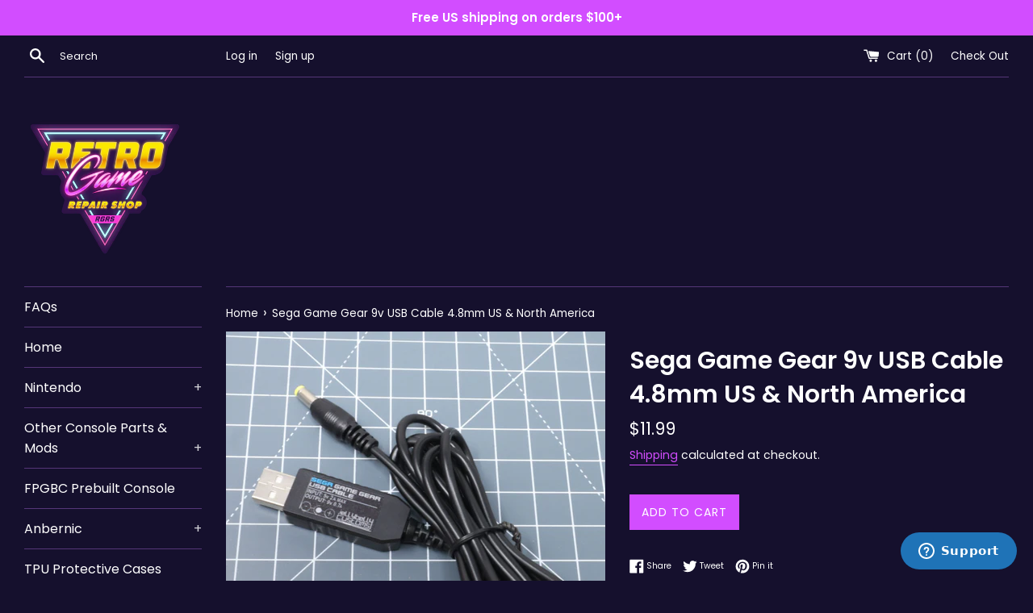

--- FILE ---
content_type: text/html; charset=utf-8
request_url: https://retrogamerepairshop.com/products/jellybelly-sega-game-gear-9v-usb-cable-4-8mm-us-north-america
body_size: 37295
content:
<!doctype html>
<html class="supports-no-js" lang="en">
<head>
  <link rel="stylesheet" href="https://obscure-escarpment-2240.herokuapp.com/stylesheets/bcpo-front.css">
  <script>var bcpo_product={"id":4807950696522,"title":"Sega Game Gear 9v USB Cable 4.8mm US \u0026 North America","handle":"jellybelly-sega-game-gear-9v-usb-cable-4-8mm-us-north-america","description":"\u003cp\u003eGame Gear USB cable made by \u003cspan data-mce-fragment=\"1\"\u003eLab Fifteen\u003c\/span\u003e\u003cspan data-mce-fragment=\"1\"\u003e.\u003c\/span\u003e\u003cbr\u003e \u003cbr\u003e The Sega Game Gear is a beast of a console, often over looked...\u003cbr\u003e \u003cbr\u003e One of the biggest thing was the fact it used to shred through batteries like a fat kid with a bag of Hario, With 6 AA batteries it was also very expensive as a kid to constantly ask you parents for another pack.\u003cbr\u003e \u003cbr\u003e Well fast forward 30 years and the solution is finally here!!!! USB POWERRRRRR\u003cbr\u003e \u003cbr\u003e What does this cable do it Boosts 5v to 9v to power the console safely, that means you can use your game gear with ANY 5v USB 2.1amp plug. Also can be used with USB 2.0 plugs inside computers and power banks.\u003cbr\u003e \u003cbr\u003e There are 2 types of power board for the console. UK\/Europe \u0026amp; japan - USA \u0026amp; North America please make sure you buy the right one for your needs.\u003cbr\u003e \u003cbr\u003e Specs:\u003cbr\u003e \u003cbr\u003e USA \u0026amp; North America\u003cbr\u003e \u003cbr\u003e 5v to 9v 700ma boost\u003cbr\u003e USB 2.0\u003cbr\u003e 1.2m cable length\u003cbr\u003e Correct center positive polarity\u003cbr\u003e Straight Male 4.8mm plug\u003c\/p\u003e","published_at":"2020-10-16T20:45:54-04:00","created_at":"2020-10-16T20:45:54-04:00","vendor":"JellyBelly Customs","type":"Video Games \u0026 Consoles \u003e Video Game Accessories \u003e Batteries","tags":["gg","jbc"],"price":1199,"price_min":1199,"price_max":1199,"available":true,"price_varies":false,"compare_at_price":null,"compare_at_price_min":0,"compare_at_price_max":0,"compare_at_price_varies":false,"variants":[{"id":32547179298890,"title":"Default Title","option1":"Default Title","option2":null,"option3":null,"sku":"JBCGGUSB4.8","requires_shipping":true,"taxable":false,"featured_image":null,"available":true,"name":"Sega Game Gear 9v USB Cable 4.8mm US \u0026 North America","public_title":null,"options":["Default Title"],"price":1199,"weight":113,"compare_at_price":null,"inventory_management":"shopify","barcode":"","requires_selling_plan":false,"selling_plan_allocations":[]}],"images":["\/\/retrogamerepairshop.com\/cdn\/shop\/products\/a7f85428-1656-55b5-b2db-71432087fd37.png?v=1602895562"],"featured_image":"\/\/retrogamerepairshop.com\/cdn\/shop\/products\/a7f85428-1656-55b5-b2db-71432087fd37.png?v=1602895562","options":["Title"],"media":[{"alt":null,"id":7424913080394,"position":1,"preview_image":{"aspect_ratio":0.997,"height":883,"width":880,"src":"\/\/retrogamerepairshop.com\/cdn\/shop\/products\/a7f85428-1656-55b5-b2db-71432087fd37.png?v=1602895562"},"aspect_ratio":0.997,"height":883,"media_type":"image","src":"\/\/retrogamerepairshop.com\/cdn\/shop\/products\/a7f85428-1656-55b5-b2db-71432087fd37.png?v=1602895562","width":880}],"requires_selling_plan":false,"selling_plan_groups":[],"content":"\u003cp\u003eGame Gear USB cable made by \u003cspan data-mce-fragment=\"1\"\u003eLab Fifteen\u003c\/span\u003e\u003cspan data-mce-fragment=\"1\"\u003e.\u003c\/span\u003e\u003cbr\u003e \u003cbr\u003e The Sega Game Gear is a beast of a console, often over looked...\u003cbr\u003e \u003cbr\u003e One of the biggest thing was the fact it used to shred through batteries like a fat kid with a bag of Hario, With 6 AA batteries it was also very expensive as a kid to constantly ask you parents for another pack.\u003cbr\u003e \u003cbr\u003e Well fast forward 30 years and the solution is finally here!!!! USB POWERRRRRR\u003cbr\u003e \u003cbr\u003e What does this cable do it Boosts 5v to 9v to power the console safely, that means you can use your game gear with ANY 5v USB 2.1amp plug. Also can be used with USB 2.0 plugs inside computers and power banks.\u003cbr\u003e \u003cbr\u003e There are 2 types of power board for the console. UK\/Europe \u0026amp; japan - USA \u0026amp; North America please make sure you buy the right one for your needs.\u003cbr\u003e \u003cbr\u003e Specs:\u003cbr\u003e \u003cbr\u003e USA \u0026amp; North America\u003cbr\u003e \u003cbr\u003e 5v to 9v 700ma boost\u003cbr\u003e USB 2.0\u003cbr\u003e 1.2m cable length\u003cbr\u003e Correct center positive polarity\u003cbr\u003e Straight Male 4.8mm plug\u003c\/p\u003e"};  var inventory_quantity = [];inventory_quantity.push(14);if(bcpo_product) { for (var i = 0; i < bcpo_product.variants.length; i += 1) { bcpo_product.variants[i].inventory_quantity = inventory_quantity[i]; }}window.bcpo = window.bcpo || {}; bcpo.cart = {"note":null,"attributes":{},"original_total_price":0,"total_price":0,"total_discount":0,"total_weight":0.0,"item_count":0,"items":[],"requires_shipping":false,"currency":"USD","items_subtotal_price":0,"cart_level_discount_applications":[],"checkout_charge_amount":0}; bcpo.ogFormData = FormData; bcpo.money_with_currency_format = "${{amount}} USD";bcpo.money_format = "${{amount}}";</script>
  <style>
    .tingle-modal-box__content h1 {
       color: #d84cfc; 
    }
  </style>
  <meta charset="utf-8">
  <meta http-equiv="X-UA-Compatible" content="IE=edge,chrome=1">
  <meta name="viewport" content="width=device-width,initial-scale=1">
  <meta name="theme-color" content="">
  <link rel="canonical" href="https://retrogamerepairshop.com/products/jellybelly-sega-game-gear-9v-usb-cable-4-8mm-us-north-america">

  
    <link rel="shortcut icon" href="//retrogamerepairshop.com/cdn/shop/files/RGRSLogoTriangle_32x32.png?v=1673367217" type="image/png" />
  

  <title>
  Sega Game Gear 9v USB Cable 4.8mm US &amp; North America &ndash; Retro Game Repair Shop
  </title>

  
    <meta name="description" content="Game Gear USB cable made by Lab Fifteen. The Sega Game Gear is a beast of a console, often over looked... One of the biggest thing was the fact it used to shred through batteries like a fat kid with a bag of Hario, With 6 AA batteries it was also very expensive as a kid to constantly ask you parents for another pack. W">
  

  <!-- /snippets/social-meta-tags.liquid -->




<meta property="og:site_name" content="Retro Game Repair Shop">
<meta property="og:url" content="https://retrogamerepairshop.com/products/jellybelly-sega-game-gear-9v-usb-cable-4-8mm-us-north-america">
<meta property="og:title" content="Sega Game Gear 9v USB Cable 4.8mm US & North America">
<meta property="og:type" content="product">
<meta property="og:description" content="Game Gear USB cable made by Lab Fifteen. The Sega Game Gear is a beast of a console, often over looked... One of the biggest thing was the fact it used to shred through batteries like a fat kid with a bag of Hario, With 6 AA batteries it was also very expensive as a kid to constantly ask you parents for another pack. W">

  <meta property="og:price:amount" content="11.99">
  <meta property="og:price:currency" content="USD">

<meta property="og:image" content="http://retrogamerepairshop.com/cdn/shop/products/a7f85428-1656-55b5-b2db-71432087fd37_1200x1200.png?v=1602895562">
<meta property="og:image:secure_url" content="https://retrogamerepairshop.com/cdn/shop/products/a7f85428-1656-55b5-b2db-71432087fd37_1200x1200.png?v=1602895562">


<meta name="twitter:card" content="summary_large_image">
<meta name="twitter:title" content="Sega Game Gear 9v USB Cable 4.8mm US & North America">
<meta name="twitter:description" content="Game Gear USB cable made by Lab Fifteen. The Sega Game Gear is a beast of a console, often over looked... One of the biggest thing was the fact it used to shred through batteries like a fat kid with a bag of Hario, With 6 AA batteries it was also very expensive as a kid to constantly ask you parents for another pack. W">


  <script>
    document.documentElement.className = document.documentElement.className.replace('supports-no-js', 'supports-js');

    var theme = {
      mapStrings: {
        addressError: "Error looking up that address",
        addressNoResults: "No results for that address",
        addressQueryLimit: "You have exceeded the Google API usage limit. Consider upgrading to a \u003ca href=\"https:\/\/developers.google.com\/maps\/premium\/usage-limits\"\u003ePremium Plan\u003c\/a\u003e.",
        authError: "There was a problem authenticating your Google Maps account."
      }
    }
  </script>

  <link href="//retrogamerepairshop.com/cdn/shop/t/10/assets/theme.scss.css?v=102374627817276446161764131419" rel="stylesheet" type="text/css" media="all" />

  <script>window.performance && window.performance.mark && window.performance.mark('shopify.content_for_header.start');</script><meta name="google-site-verification" content="Ce0P_q9kJmx1bZ0b-I8jI0kG1SzQLwAx27SXTuRttJI">
<meta id="shopify-digital-wallet" name="shopify-digital-wallet" content="/26618626122/digital_wallets/dialog">
<meta name="shopify-checkout-api-token" content="35240adbf5677338ff05695dc0ac5e81">
<link rel="alternate" type="application/json+oembed" href="https://retrogamerepairshop.com/products/jellybelly-sega-game-gear-9v-usb-cable-4-8mm-us-north-america.oembed">
<script async="async" src="/checkouts/internal/preloads.js?locale=en-US"></script>
<link rel="preconnect" href="https://shop.app" crossorigin="anonymous">
<script async="async" src="https://shop.app/checkouts/internal/preloads.js?locale=en-US&shop_id=26618626122" crossorigin="anonymous"></script>
<script id="apple-pay-shop-capabilities" type="application/json">{"shopId":26618626122,"countryCode":"US","currencyCode":"USD","merchantCapabilities":["supports3DS"],"merchantId":"gid:\/\/shopify\/Shop\/26618626122","merchantName":"Retro Game Repair Shop","requiredBillingContactFields":["postalAddress","email","phone"],"requiredShippingContactFields":["postalAddress","email","phone"],"shippingType":"shipping","supportedNetworks":["visa","masterCard","amex","discover","elo","jcb"],"total":{"type":"pending","label":"Retro Game Repair Shop","amount":"1.00"},"shopifyPaymentsEnabled":true,"supportsSubscriptions":true}</script>
<script id="shopify-features" type="application/json">{"accessToken":"35240adbf5677338ff05695dc0ac5e81","betas":["rich-media-storefront-analytics"],"domain":"retrogamerepairshop.com","predictiveSearch":true,"shopId":26618626122,"locale":"en"}</script>
<script>var Shopify = Shopify || {};
Shopify.shop = "retro-game-repair-shop.myshopify.com";
Shopify.locale = "en";
Shopify.currency = {"active":"USD","rate":"1.0"};
Shopify.country = "US";
Shopify.theme = {"name":"Simple with Installments message","id":129080852652,"schema_name":"Simple","schema_version":"10.1.1","theme_store_id":578,"role":"main"};
Shopify.theme.handle = "null";
Shopify.theme.style = {"id":null,"handle":null};
Shopify.cdnHost = "retrogamerepairshop.com/cdn";
Shopify.routes = Shopify.routes || {};
Shopify.routes.root = "/";</script>
<script type="module">!function(o){(o.Shopify=o.Shopify||{}).modules=!0}(window);</script>
<script>!function(o){function n(){var o=[];function n(){o.push(Array.prototype.slice.apply(arguments))}return n.q=o,n}var t=o.Shopify=o.Shopify||{};t.loadFeatures=n(),t.autoloadFeatures=n()}(window);</script>
<script>
  window.ShopifyPay = window.ShopifyPay || {};
  window.ShopifyPay.apiHost = "shop.app\/pay";
  window.ShopifyPay.redirectState = null;
</script>
<script id="shop-js-analytics" type="application/json">{"pageType":"product"}</script>
<script defer="defer" async type="module" src="//retrogamerepairshop.com/cdn/shopifycloud/shop-js/modules/v2/client.init-shop-cart-sync_BN7fPSNr.en.esm.js"></script>
<script defer="defer" async type="module" src="//retrogamerepairshop.com/cdn/shopifycloud/shop-js/modules/v2/chunk.common_Cbph3Kss.esm.js"></script>
<script defer="defer" async type="module" src="//retrogamerepairshop.com/cdn/shopifycloud/shop-js/modules/v2/chunk.modal_DKumMAJ1.esm.js"></script>
<script type="module">
  await import("//retrogamerepairshop.com/cdn/shopifycloud/shop-js/modules/v2/client.init-shop-cart-sync_BN7fPSNr.en.esm.js");
await import("//retrogamerepairshop.com/cdn/shopifycloud/shop-js/modules/v2/chunk.common_Cbph3Kss.esm.js");
await import("//retrogamerepairshop.com/cdn/shopifycloud/shop-js/modules/v2/chunk.modal_DKumMAJ1.esm.js");

  window.Shopify.SignInWithShop?.initShopCartSync?.({"fedCMEnabled":true,"windoidEnabled":true});

</script>
<script defer="defer" async type="module" src="//retrogamerepairshop.com/cdn/shopifycloud/shop-js/modules/v2/client.payment-terms_BxzfvcZJ.en.esm.js"></script>
<script defer="defer" async type="module" src="//retrogamerepairshop.com/cdn/shopifycloud/shop-js/modules/v2/chunk.common_Cbph3Kss.esm.js"></script>
<script defer="defer" async type="module" src="//retrogamerepairshop.com/cdn/shopifycloud/shop-js/modules/v2/chunk.modal_DKumMAJ1.esm.js"></script>
<script type="module">
  await import("//retrogamerepairshop.com/cdn/shopifycloud/shop-js/modules/v2/client.payment-terms_BxzfvcZJ.en.esm.js");
await import("//retrogamerepairshop.com/cdn/shopifycloud/shop-js/modules/v2/chunk.common_Cbph3Kss.esm.js");
await import("//retrogamerepairshop.com/cdn/shopifycloud/shop-js/modules/v2/chunk.modal_DKumMAJ1.esm.js");

  
</script>
<script>
  window.Shopify = window.Shopify || {};
  if (!window.Shopify.featureAssets) window.Shopify.featureAssets = {};
  window.Shopify.featureAssets['shop-js'] = {"shop-cart-sync":["modules/v2/client.shop-cart-sync_CJVUk8Jm.en.esm.js","modules/v2/chunk.common_Cbph3Kss.esm.js","modules/v2/chunk.modal_DKumMAJ1.esm.js"],"init-fed-cm":["modules/v2/client.init-fed-cm_7Fvt41F4.en.esm.js","modules/v2/chunk.common_Cbph3Kss.esm.js","modules/v2/chunk.modal_DKumMAJ1.esm.js"],"init-shop-email-lookup-coordinator":["modules/v2/client.init-shop-email-lookup-coordinator_Cc088_bR.en.esm.js","modules/v2/chunk.common_Cbph3Kss.esm.js","modules/v2/chunk.modal_DKumMAJ1.esm.js"],"init-windoid":["modules/v2/client.init-windoid_hPopwJRj.en.esm.js","modules/v2/chunk.common_Cbph3Kss.esm.js","modules/v2/chunk.modal_DKumMAJ1.esm.js"],"shop-button":["modules/v2/client.shop-button_B0jaPSNF.en.esm.js","modules/v2/chunk.common_Cbph3Kss.esm.js","modules/v2/chunk.modal_DKumMAJ1.esm.js"],"shop-cash-offers":["modules/v2/client.shop-cash-offers_DPIskqss.en.esm.js","modules/v2/chunk.common_Cbph3Kss.esm.js","modules/v2/chunk.modal_DKumMAJ1.esm.js"],"shop-toast-manager":["modules/v2/client.shop-toast-manager_CK7RT69O.en.esm.js","modules/v2/chunk.common_Cbph3Kss.esm.js","modules/v2/chunk.modal_DKumMAJ1.esm.js"],"init-shop-cart-sync":["modules/v2/client.init-shop-cart-sync_BN7fPSNr.en.esm.js","modules/v2/chunk.common_Cbph3Kss.esm.js","modules/v2/chunk.modal_DKumMAJ1.esm.js"],"init-customer-accounts-sign-up":["modules/v2/client.init-customer-accounts-sign-up_CfPf4CXf.en.esm.js","modules/v2/client.shop-login-button_DeIztwXF.en.esm.js","modules/v2/chunk.common_Cbph3Kss.esm.js","modules/v2/chunk.modal_DKumMAJ1.esm.js"],"pay-button":["modules/v2/client.pay-button_CgIwFSYN.en.esm.js","modules/v2/chunk.common_Cbph3Kss.esm.js","modules/v2/chunk.modal_DKumMAJ1.esm.js"],"init-customer-accounts":["modules/v2/client.init-customer-accounts_DQ3x16JI.en.esm.js","modules/v2/client.shop-login-button_DeIztwXF.en.esm.js","modules/v2/chunk.common_Cbph3Kss.esm.js","modules/v2/chunk.modal_DKumMAJ1.esm.js"],"avatar":["modules/v2/client.avatar_BTnouDA3.en.esm.js"],"init-shop-for-new-customer-accounts":["modules/v2/client.init-shop-for-new-customer-accounts_CsZy_esa.en.esm.js","modules/v2/client.shop-login-button_DeIztwXF.en.esm.js","modules/v2/chunk.common_Cbph3Kss.esm.js","modules/v2/chunk.modal_DKumMAJ1.esm.js"],"shop-follow-button":["modules/v2/client.shop-follow-button_BRMJjgGd.en.esm.js","modules/v2/chunk.common_Cbph3Kss.esm.js","modules/v2/chunk.modal_DKumMAJ1.esm.js"],"checkout-modal":["modules/v2/client.checkout-modal_B9Drz_yf.en.esm.js","modules/v2/chunk.common_Cbph3Kss.esm.js","modules/v2/chunk.modal_DKumMAJ1.esm.js"],"shop-login-button":["modules/v2/client.shop-login-button_DeIztwXF.en.esm.js","modules/v2/chunk.common_Cbph3Kss.esm.js","modules/v2/chunk.modal_DKumMAJ1.esm.js"],"lead-capture":["modules/v2/client.lead-capture_DXYzFM3R.en.esm.js","modules/v2/chunk.common_Cbph3Kss.esm.js","modules/v2/chunk.modal_DKumMAJ1.esm.js"],"shop-login":["modules/v2/client.shop-login_CA5pJqmO.en.esm.js","modules/v2/chunk.common_Cbph3Kss.esm.js","modules/v2/chunk.modal_DKumMAJ1.esm.js"],"payment-terms":["modules/v2/client.payment-terms_BxzfvcZJ.en.esm.js","modules/v2/chunk.common_Cbph3Kss.esm.js","modules/v2/chunk.modal_DKumMAJ1.esm.js"]};
</script>
<script>(function() {
  var isLoaded = false;
  function asyncLoad() {
    if (isLoaded) return;
    isLoaded = true;
    var urls = ["https:\/\/frankie.hiplee.com\/scripts\/ha_953beb68f5750ae9e650ba8a2ff7867d.js?shop=retro-game-repair-shop.myshopify.com","https:\/\/call.chatra.io\/shopify?chatraId=T9B8JvePo9XYDoqJq\u0026shop=retro-game-repair-shop.myshopify.com","https:\/\/js.smile.io\/v1\/smile-shopify.js?shop=retro-game-repair-shop.myshopify.com","https:\/\/tnc-app.herokuapp.com\/get_script\/38f4c330a09211eb88403e3951c13419.js?v=260551\u0026shop=retro-game-repair-shop.myshopify.com","https:\/\/cdn.prooffactor.com\/javascript\/dist\/1.0\/jcr-widget.js?account_id=shopify:retro-game-repair-shop.myshopify.com\u0026shop=retro-game-repair-shop.myshopify.com","\/\/cdn.shopify.com\/proxy\/8b72d2ffe9729737da1a6bdb01225e423f3b467628e47b6cf5bcf39a11392ecf\/static.cdn.printful.com\/static\/js\/external\/shopify-product-customizer.js?v=0.28\u0026shop=retro-game-repair-shop.myshopify.com\u0026sp-cache-control=cHVibGljLCBtYXgtYWdlPTkwMA","https:\/\/sales-pop.carecart.io\/lib\/salesnotifier.js?shop=retro-game-repair-shop.myshopify.com","https:\/\/cdn.shopify.com\/s\/files\/1\/0266\/1862\/6122\/t\/10\/assets\/subscribe-it.js?v=1689924321\u0026shop=retro-game-repair-shop.myshopify.com","https:\/\/shopify-widget.route.com\/shopify.widget.js?shop=retro-game-repair-shop.myshopify.com","\/\/cdn.shopify.com\/proxy\/2bb5695037dda9eb18bd542ea3ed8b133dfbd2b45356cafa15e5720dffffb1b5\/api.goaffpro.com\/loader.js?shop=retro-game-repair-shop.myshopify.com\u0026sp-cache-control=cHVibGljLCBtYXgtYWdlPTkwMA"];
    for (var i = 0; i < urls.length; i++) {
      var s = document.createElement('script');
      s.type = 'text/javascript';
      s.async = true;
      s.src = urls[i];
      var x = document.getElementsByTagName('script')[0];
      x.parentNode.insertBefore(s, x);
    }
  };
  if(window.attachEvent) {
    window.attachEvent('onload', asyncLoad);
  } else {
    window.addEventListener('load', asyncLoad, false);
  }
})();</script>
<script id="__st">var __st={"a":26618626122,"offset":-18000,"reqid":"e25df2e3-ebb5-4d6b-b111-fda69efa8104-1770071345","pageurl":"retrogamerepairshop.com\/products\/jellybelly-sega-game-gear-9v-usb-cable-4-8mm-us-north-america","u":"31474a7a10d8","p":"product","rtyp":"product","rid":4807950696522};</script>
<script>window.ShopifyPaypalV4VisibilityTracking = true;</script>
<script id="captcha-bootstrap">!function(){'use strict';const t='contact',e='account',n='new_comment',o=[[t,t],['blogs',n],['comments',n],[t,'customer']],c=[[e,'customer_login'],[e,'guest_login'],[e,'recover_customer_password'],[e,'create_customer']],r=t=>t.map((([t,e])=>`form[action*='/${t}']:not([data-nocaptcha='true']) input[name='form_type'][value='${e}']`)).join(','),a=t=>()=>t?[...document.querySelectorAll(t)].map((t=>t.form)):[];function s(){const t=[...o],e=r(t);return a(e)}const i='password',u='form_key',d=['recaptcha-v3-token','g-recaptcha-response','h-captcha-response',i],f=()=>{try{return window.sessionStorage}catch{return}},m='__shopify_v',_=t=>t.elements[u];function p(t,e,n=!1){try{const o=window.sessionStorage,c=JSON.parse(o.getItem(e)),{data:r}=function(t){const{data:e,action:n}=t;return t[m]||n?{data:e,action:n}:{data:t,action:n}}(c);for(const[e,n]of Object.entries(r))t.elements[e]&&(t.elements[e].value=n);n&&o.removeItem(e)}catch(o){console.error('form repopulation failed',{error:o})}}const l='form_type',E='cptcha';function T(t){t.dataset[E]=!0}const w=window,h=w.document,L='Shopify',v='ce_forms',y='captcha';let A=!1;((t,e)=>{const n=(g='f06e6c50-85a8-45c8-87d0-21a2b65856fe',I='https://cdn.shopify.com/shopifycloud/storefront-forms-hcaptcha/ce_storefront_forms_captcha_hcaptcha.v1.5.2.iife.js',D={infoText:'Protected by hCaptcha',privacyText:'Privacy',termsText:'Terms'},(t,e,n)=>{const o=w[L][v],c=o.bindForm;if(c)return c(t,g,e,D).then(n);var r;o.q.push([[t,g,e,D],n]),r=I,A||(h.body.append(Object.assign(h.createElement('script'),{id:'captcha-provider',async:!0,src:r})),A=!0)});var g,I,D;w[L]=w[L]||{},w[L][v]=w[L][v]||{},w[L][v].q=[],w[L][y]=w[L][y]||{},w[L][y].protect=function(t,e){n(t,void 0,e),T(t)},Object.freeze(w[L][y]),function(t,e,n,w,h,L){const[v,y,A,g]=function(t,e,n){const i=e?o:[],u=t?c:[],d=[...i,...u],f=r(d),m=r(i),_=r(d.filter((([t,e])=>n.includes(e))));return[a(f),a(m),a(_),s()]}(w,h,L),I=t=>{const e=t.target;return e instanceof HTMLFormElement?e:e&&e.form},D=t=>v().includes(t);t.addEventListener('submit',(t=>{const e=I(t);if(!e)return;const n=D(e)&&!e.dataset.hcaptchaBound&&!e.dataset.recaptchaBound,o=_(e),c=g().includes(e)&&(!o||!o.value);(n||c)&&t.preventDefault(),c&&!n&&(function(t){try{if(!f())return;!function(t){const e=f();if(!e)return;const n=_(t);if(!n)return;const o=n.value;o&&e.removeItem(o)}(t);const e=Array.from(Array(32),(()=>Math.random().toString(36)[2])).join('');!function(t,e){_(t)||t.append(Object.assign(document.createElement('input'),{type:'hidden',name:u})),t.elements[u].value=e}(t,e),function(t,e){const n=f();if(!n)return;const o=[...t.querySelectorAll(`input[type='${i}']`)].map((({name:t})=>t)),c=[...d,...o],r={};for(const[a,s]of new FormData(t).entries())c.includes(a)||(r[a]=s);n.setItem(e,JSON.stringify({[m]:1,action:t.action,data:r}))}(t,e)}catch(e){console.error('failed to persist form',e)}}(e),e.submit())}));const S=(t,e)=>{t&&!t.dataset[E]&&(n(t,e.some((e=>e===t))),T(t))};for(const o of['focusin','change'])t.addEventListener(o,(t=>{const e=I(t);D(e)&&S(e,y())}));const B=e.get('form_key'),M=e.get(l),P=B&&M;t.addEventListener('DOMContentLoaded',(()=>{const t=y();if(P)for(const e of t)e.elements[l].value===M&&p(e,B);[...new Set([...A(),...v().filter((t=>'true'===t.dataset.shopifyCaptcha))])].forEach((e=>S(e,t)))}))}(h,new URLSearchParams(w.location.search),n,t,e,['guest_login'])})(!0,!0)}();</script>
<script integrity="sha256-4kQ18oKyAcykRKYeNunJcIwy7WH5gtpwJnB7kiuLZ1E=" data-source-attribution="shopify.loadfeatures" defer="defer" src="//retrogamerepairshop.com/cdn/shopifycloud/storefront/assets/storefront/load_feature-a0a9edcb.js" crossorigin="anonymous"></script>
<script crossorigin="anonymous" defer="defer" src="//retrogamerepairshop.com/cdn/shopifycloud/storefront/assets/shopify_pay/storefront-65b4c6d7.js?v=20250812"></script>
<script data-source-attribution="shopify.dynamic_checkout.dynamic.init">var Shopify=Shopify||{};Shopify.PaymentButton=Shopify.PaymentButton||{isStorefrontPortableWallets:!0,init:function(){window.Shopify.PaymentButton.init=function(){};var t=document.createElement("script");t.src="https://retrogamerepairshop.com/cdn/shopifycloud/portable-wallets/latest/portable-wallets.en.js",t.type="module",document.head.appendChild(t)}};
</script>
<script data-source-attribution="shopify.dynamic_checkout.buyer_consent">
  function portableWalletsHideBuyerConsent(e){var t=document.getElementById("shopify-buyer-consent"),n=document.getElementById("shopify-subscription-policy-button");t&&n&&(t.classList.add("hidden"),t.setAttribute("aria-hidden","true"),n.removeEventListener("click",e))}function portableWalletsShowBuyerConsent(e){var t=document.getElementById("shopify-buyer-consent"),n=document.getElementById("shopify-subscription-policy-button");t&&n&&(t.classList.remove("hidden"),t.removeAttribute("aria-hidden"),n.addEventListener("click",e))}window.Shopify?.PaymentButton&&(window.Shopify.PaymentButton.hideBuyerConsent=portableWalletsHideBuyerConsent,window.Shopify.PaymentButton.showBuyerConsent=portableWalletsShowBuyerConsent);
</script>
<script data-source-attribution="shopify.dynamic_checkout.cart.bootstrap">document.addEventListener("DOMContentLoaded",(function(){function t(){return document.querySelector("shopify-accelerated-checkout-cart, shopify-accelerated-checkout")}if(t())Shopify.PaymentButton.init();else{new MutationObserver((function(e,n){t()&&(Shopify.PaymentButton.init(),n.disconnect())})).observe(document.body,{childList:!0,subtree:!0})}}));
</script>
<link id="shopify-accelerated-checkout-styles" rel="stylesheet" media="screen" href="https://retrogamerepairshop.com/cdn/shopifycloud/portable-wallets/latest/accelerated-checkout-backwards-compat.css" crossorigin="anonymous">
<style id="shopify-accelerated-checkout-cart">
        #shopify-buyer-consent {
  margin-top: 1em;
  display: inline-block;
  width: 100%;
}

#shopify-buyer-consent.hidden {
  display: none;
}

#shopify-subscription-policy-button {
  background: none;
  border: none;
  padding: 0;
  text-decoration: underline;
  font-size: inherit;
  cursor: pointer;
}

#shopify-subscription-policy-button::before {
  box-shadow: none;
}

      </style>

<script>window.performance && window.performance.mark && window.performance.mark('shopify.content_for_header.end');</script>
  <script id="vopo-head">(function () {
	if (((document.documentElement.innerHTML.includes('asyncLoad') && !document.documentElement.innerHTML.includes('\\/obscure' + '-escarpment-2240')) || (window.bcpo && bcpo.disabled)) && !window.location.href.match(/[&?]yesbcpo/)) return;
	var script = document.createElement('script');
	var reg = new RegExp('\\\\/\\\\/cdn\\.shopify\\.com\\\\/proxy\\\\/[a-z0-9]+\\\\/obscure-escarpment-2240\\.herokuapp\\.com\\\\/js\\\\/best_custom_product_options\\.js[^"]+');
	var match = reg.exec(document.documentElement.innerHTML);
	script.src = match[0].split('\\').join('').replace('%3f', '?').replace('u0026', '&');
	var vopoHead = document.getElementById('vopo-head'); vopoHead.parentNode.insertBefore(script, vopoHead);
})();
</script>

  <script src="//retrogamerepairshop.com/cdn/shop/t/10/assets/jquery-1.11.0.min.js?v=32460426840832490021646758568" type="text/javascript"></script>
  <script src="//retrogamerepairshop.com/cdn/shop/t/10/assets/modernizr.min.js?v=44044439420609591321646758569" type="text/javascript"></script>

  <script src="//retrogamerepairshop.com/cdn/shop/t/10/assets/lazysizes.min.js?v=155223123402716617051646758569" async="async"></script>

  
  
  
<!-- BEGIN app block: shopify://apps/uploadly-file-upload/blocks/app-embed/d91e9a53-de3d-49df-b7a1-ac8a15b213e5 -->
  <script>
    window.ph_product_collections = `All,Lab Fifteen,SEGA,`;

    window.ph_product_collections_id = `293217632428,168864841802,168865661002,`;
  </script>


<div data-ph-meta="{&quot;buy_button&quot;:false,&quot;field_66102aee2a7b83ba6b75850c&quot;:{&quot;status&quot;:true,&quot;position&quot;:1,&quot;data&quot;:{&quot;fieldname&quot;:&quot;Shell Art&quot;,&quot;directUpload&quot;:false,&quot;atcTitle&quot;:&quot;Upload a file:&quot;,&quot;uploadButtonText&quot;:&quot;Choose File&quot;,&quot;uploadButtonText2&quot;:&quot;Change File&quot;,&quot;dialogInstructionOne&quot;:&quot;Choose an image from the list to crop or enhance it. To add more files, use the links on the left&quot;,&quot;dialogInstructionTwo&quot;:&quot;Choose an image from the list to crop or enhance it. To add more files, use the menu icon in the top left&quot;,&quot;dialogInstructionThree&quot;:&quot;If you have trouble uploading, click ⋮ in the top right, then ‘Open in Chrome’&quot;,&quot;buttonTextSize&quot;:14,&quot;buttonFontSize&quot;:14,&quot;fontStyle&quot;:&quot;Theme Font&quot;,&quot;introTitleColor&quot;:&quot;#ebebeb&quot;,&quot;buttonCol&quot;:&quot;#fff&quot;,&quot;buttonBg&quot;:&quot;#2fff00&quot;,&quot;buttonTopBottomPadding&quot;:10,&quot;buttonLeftRightPadding&quot;:10,&quot;buttonBorderRadius&quot;:3,&quot;buttonWidth&quot;:&quot;Auto&quot;,&quot;buttonDialogLang&quot;:&quot;English&quot;,&quot;dialogLanguage&quot;:&quot;en&quot;,&quot;opt1&quot;:true,&quot;op2&quot;:false,&quot;maximumFiles&quot;:3,&quot;minimumfiles&quot;:0,&quot;opt3&quot;:false,&quot;fopt1&quot;:true,&quot;fopt2&quot;:false,&quot;fopt3&quot;:false,&quot;pdf&quot;:false,&quot;word&quot;:false,&quot;customFile&quot;:false,&quot;fileTypes&quot;:[],&quot;buttonStatus&quot;:&quot;Disable&quot;,&quot;textFieldName&quot;:&quot;Notes:&quot;,&quot;fieldHelpText&quot;:&quot;&quot;,&quot;textFieldMaxLength&quot;:&quot;No&quot;,&quot;textFieldMaxChars&quot;:&quot;30&quot;,&quot;textFieldRequired&quot;:&quot;No&quot;,&quot;textFieldRequiredMessage&quot;:&quot;Please enter a text!&quot;,&quot;textFieldrequiredMessageButtonText&quot;:&quot;OK&quot;,&quot;fileSizeRestriction&quot;:false,&quot;fileSizeRestrictionType&quot;:&quot;minimumFileRestriction&quot;,&quot;fileSizeMinimumRestriction&quot;:&quot;2&quot;,&quot;fileSizeMaximumRestriction&quot;:&quot;4&quot;,&quot;fileSizeMinMaxMinimum&quot;:&quot;2&quot;,&quot;fileSizeMinMaxMaximum&quot;:&quot;4&quot;,&quot;no&quot;:true,&quot;yes&quot;:false,&quot;fileRequiredMessage&quot;:&quot;Please upload a file!&quot;,&quot;fileRequiredMessageButtonText&quot;:&quot;OK&quot;,&quot;allowCropping&quot;:true,&quot;croppingType&quot;:&quot;crop_free&quot;,&quot;croppingAspectRatio&quot;:&quot;3:2&quot;,&quot;allowEditing&quot;:false,&quot;editingType&quot;:&quot;optional&quot;,&quot;buttonStatus2&quot;:&quot;Disable&quot;,&quot;imageWidth&quot;:&quot;1800&quot;,&quot;imageHeight&quot;:&quot;1200&quot;,&quot;selectedUploadSources&quot;:&quot;file camera url facebook instagram gdrive gphotos dropbox nft evernote flickr onedrive box vk huddle&quot;,&quot;productCondition&quot;:{&quot;condition&quot;:&quot;&quot;,&quot;products&quot;:[&quot;On Demand UV Shell Printing&quot;],&quot;productIds&quot;:[&quot;gid:\/\/shopify\/Product\/7404487770284&quot;],&quot;collection&quot;:[],&quot;collectionIds&quot;:[],&quot;prodOpt&quot;:&quot;&quot;,&quot;prodTitleEqual&quot;:[],&quot;prodTitleContains&quot;:[],&quot;collOpt&quot;:&quot;&quot;,&quot;collectionTitleEqual&quot;:[],&quot;collectionTitleContains&quot;:[]},&quot;allVariants&quot;:true,&quot;anyConditionVariant&quot;:false,&quot;allConditionVariant&quot;:false,&quot;noneConditionVariant&quot;:false,&quot;allVariantValues&quot;:[],&quot;anyConditionCheck&quot;:false,&quot;allConditionCheck&quot;:false,&quot;showAllFields&quot;:false,&quot;thisProduct&quot;:true,&quot;thisCollection&quot;:false,&quot;ucCustomTransalations&quot;:{&quot;uploading&quot;:&quot;Uploading... Please wait.&quot;,&quot;loadingInfo&quot;:&quot;Loading info...&quot;,&quot;errors_default&quot;:&quot;Error&quot;,&quot;error_invalid_filetype&quot;:&quot;Invalid file type&quot;,&quot;errors_baddata&quot;:&quot;Incorrect value&quot;,&quot;errors_size&quot;:&quot;File too big&quot;,&quot;errors_upload&quot;:&quot;Can&#39;t upload&quot;,&quot;errors_user&quot;:&quot;Upload canceled&quot;,&quot;errors_info&quot;:&quot;Can&#39;t load info&quot;,&quot;errors_image&quot;:&quot;Only images allowed&quot;,&quot;draghere&quot;:&quot;Drop a file here&quot;,&quot;one&quot;:&quot;1 file&quot;,&quot;file_other&quot;:&quot;1 files&quot;,&quot;buttons_cancel&quot;:&quot;Cancel&quot;,&quot;buttons_remove&quot;:&quot;Remove&quot;,&quot;buttons_choose_files_one&quot;:&quot;Choose a file&quot;,&quot;buttons_choose_files_other&quot;:&quot;Choose files&quot;,&quot;buttons_choose_images_one&quot;:&quot;Choose an image&quot;,&quot;buttons_choose_images_other&quot;:&quot;Choose images&quot;,&quot;dialog_close&quot;:&quot;Close&quot;,&quot;dialog_done&quot;:&quot;Done&quot;,&quot;dialog_showFiles&quot;:&quot;Show files&quot;,&quot;dialog_tabs_names_preview&quot;:&quot;Preview&quot;,&quot;dialog_tabs_names_file&quot;:&quot;Local Files&quot;,&quot;dialog_tabs_names_url&quot;:&quot;Direct Link&quot;,&quot;dialog_tabs_names_file_drag&quot;:&quot;drag \u0026 drop\u003cbr\u003eany files&quot;,&quot;dialog_tabs_names_file_or&quot;:&quot;or&quot;,&quot;dialog_tabs_names_file_also&quot;:&quot;or choose from&quot;,&quot;dialog_tabs_names_file_button&quot;:&quot;Choose a local file&quot;,&quot;dialog_tabs_names_url_title&quot;:&quot;Files from the Web&quot;,&quot;dialog_tabs_names_url_line2&quot;:&quot;Provide the link.&quot;,&quot;dialog_tabs_names_url_input&quot;:&quot;Paste your link here...&quot;,&quot;dialog_tabs_names_url_button&quot;:&quot;Upload&quot;,&quot;dialog_tabs_names_camera_title&quot;:&quot;File from web camera&quot;,&quot;dialog_tabs_names_camera_capture&quot;:&quot;Take a photo&quot;,&quot;dialog_tabs_names_camera_mirror&quot;:&quot;Mirror&quot;,&quot;dialog_tabs_names_camera_startRecord&quot;:&quot;Record a video&quot;,&quot;dialog_tabs_names_camera_stopRecord&quot;:&quot;Stop&quot;,&quot;dialog_tabs_names_camera_retry&quot;:&quot;Request permissions again&quot;,&quot;dialog_tabs_names_camera_pleaseAllow_title&quot;:&quot;Please allow access to your camera&quot;,&quot;dialog_tabs_names_camera_pleaseAllow_text&quot;:&quot;You have been prompted to allow camera access from this site.\u003cbr\u003eIn order to take pictures with your camera you must approve this request.&quot;,&quot;notFound_title&quot;:&quot;No camera detected&quot;,&quot;notFound_text&quot;:&quot;Looks like you have no camera connected to this device.&quot;,&quot;dialog_tabs_names_preview_back&quot;:&quot;Back&quot;,&quot;dialog_tabs_names_preview_done&quot;:&quot;Add&quot;,&quot;dialog_tabs_names_preview_unknown_done&quot;:&quot;Skip preview and accept&quot;,&quot;dialog_tabs_names_preview_regular_title&quot;:&quot;Add this file?&quot;,&quot;dialog_tabs_names_preview_regular_line1&quot;:&quot;You are about to add the file above.&quot;,&quot;dialog_tabs_names_preview_regular_line2&quot;:&quot;Please confirm.&quot;,&quot;dialog_tabs_names_preview_image_title&quot;:&quot;Add this image?&quot;,&quot;dialog_tabs_names_preview_crop_title&quot;:&quot;Crop and add this image&quot;,&quot;dialog_tabs_names_preview_crop_free&quot;:&quot;free&quot;,&quot;dialog_tabs_names_preview_video_title&quot;:&quot;Add this video?&quot;,&quot;dialog_tabs_names_preview_error_default_title&quot;:&quot;Oops!&quot;,&quot;dialog_tabs_names_preview_error_default_text&quot;:&quot;Something went wrong during the upload.&quot;,&quot;dialog_tabs_names_preview_error_default_back&quot;:&quot;Please try again&quot;,&quot;dialog_tabs_names_preview_error_loadImage_text&quot;:&quot;Can&#39;t load image&quot;,&quot;dialog_tabs_names_preview_multiple_question&quot;:&quot;Add files?&quot;,&quot;dialog_tabs_names_preview_multiple_tooManyFiles&quot;:&quot;You&#39;ve chosen too many files. max is maximum.&quot;,&quot;dialog_tabs_names_preview_multiple_title&quot;:&quot;You&#39;ve chosen files.&quot;,&quot;dialog_tabs_names_preview_multiple_tooFewFiles&quot;:&quot;You&#39;ve chosen files. At least min required.&quot;,&quot;dialog_tabs_names_preview_multiple_clear&quot;:&quot;Remove all&quot;,&quot;effects_captions_blur&quot;:&quot;Blur&quot;,&quot;effects_captions_crop&quot;:&quot;Crop&quot;,&quot;effects_captions_enhance&quot;:&quot;Enhance&quot;,&quot;effects_captions_flip&quot;:&quot;Flip&quot;,&quot;effects_captions_grayscale&quot;:&quot;Grayscale&quot;,&quot;effects_captions_invert&quot;:&quot;Invert&quot;,&quot;effects_captions_mirror&quot;:&quot;Mirror&quot;,&quot;effects_captions_rotate&quot;:&quot;Rotate&quot;,&quot;effects_captions_sharp&quot;:&quot;Sharpen&quot;,&quot;effects_apply_button&quot;:&quot;Apply&quot;},&quot;fileRequiredButton&quot;:&quot;&quot;,&quot;previewStyle&quot;:&quot;tile_preview&quot;,&quot;customStyling&quot;:{&quot;container&quot;:&quot;&quot;,&quot;heading&quot;:&quot;&quot;,&quot;button&quot;:&quot;&quot;},&quot;targetingType&quot;:&quot;beginner&quot;,&quot;thisProductVariants&quot;:false,&quot;selectedProducts&quot;:[{&quot;id&quot;:&quot;gid:\/\/shopify\/Product\/7404487770284&quot;,&quot;title&quot;:&quot;On Demand UV Shell Printing&quot;}],&quot;fileExtensions&quot;:[],&quot;translations&quot;:[]}}}"></div>

<script>
  try {
    window.ph_meta_fields = JSON.parse(document.querySelector('[data-ph-meta]').getAttribute('data-ph-meta'));
  } catch (err) {
    window.ph_meta_fields = {};
  }

  console.log("cli3 update v3.7");
</script>


<script>
  const uploadlyprimaryScript = document.createElement('script');
  uploadlyprimaryScript.src = "https://uploadly-cdn.com/uploadly.js";
  uploadlyprimaryScript.defer = true;

  uploadlyprimaryScript.onerror = function () {
    const fallbackScript = document.createElement('script');
    fallbackScript.src = "https://cdn.shopify.com/s/files/1/0515/2384/6340/files/uploadly.js";
    fallbackScript.defer = true;
    document.head.appendChild(fallbackScript);
  };
  document.head.appendChild(uploadlyprimaryScript);
</script>
<script async src="https://cdn.shopify.com/s/files/1/0515/2384/6340/files/uploadcarev2.js?v=1727778997"></script>




<!-- END app block --><script src="https://cdn.shopify.com/extensions/019c1915-5985-7dc8-a4d6-f603d553b011/rapi-367/assets/rappi-front.js" type="text/javascript" defer="defer"></script>
<link href="https://cdn.shopify.com/extensions/019c1915-5985-7dc8-a4d6-f603d553b011/rapi-367/assets/rappi-front.css" rel="stylesheet" type="text/css" media="all">
<link href="https://monorail-edge.shopifysvc.com" rel="dns-prefetch">
<script>(function(){if ("sendBeacon" in navigator && "performance" in window) {try {var session_token_from_headers = performance.getEntriesByType('navigation')[0].serverTiming.find(x => x.name == '_s').description;} catch {var session_token_from_headers = undefined;}var session_cookie_matches = document.cookie.match(/_shopify_s=([^;]*)/);var session_token_from_cookie = session_cookie_matches && session_cookie_matches.length === 2 ? session_cookie_matches[1] : "";var session_token = session_token_from_headers || session_token_from_cookie || "";function handle_abandonment_event(e) {var entries = performance.getEntries().filter(function(entry) {return /monorail-edge.shopifysvc.com/.test(entry.name);});if (!window.abandonment_tracked && entries.length === 0) {window.abandonment_tracked = true;var currentMs = Date.now();var navigation_start = performance.timing.navigationStart;var payload = {shop_id: 26618626122,url: window.location.href,navigation_start,duration: currentMs - navigation_start,session_token,page_type: "product"};window.navigator.sendBeacon("https://monorail-edge.shopifysvc.com/v1/produce", JSON.stringify({schema_id: "online_store_buyer_site_abandonment/1.1",payload: payload,metadata: {event_created_at_ms: currentMs,event_sent_at_ms: currentMs}}));}}window.addEventListener('pagehide', handle_abandonment_event);}}());</script>
<script id="web-pixels-manager-setup">(function e(e,d,r,n,o){if(void 0===o&&(o={}),!Boolean(null===(a=null===(i=window.Shopify)||void 0===i?void 0:i.analytics)||void 0===a?void 0:a.replayQueue)){var i,a;window.Shopify=window.Shopify||{};var t=window.Shopify;t.analytics=t.analytics||{};var s=t.analytics;s.replayQueue=[],s.publish=function(e,d,r){return s.replayQueue.push([e,d,r]),!0};try{self.performance.mark("wpm:start")}catch(e){}var l=function(){var e={modern:/Edge?\/(1{2}[4-9]|1[2-9]\d|[2-9]\d{2}|\d{4,})\.\d+(\.\d+|)|Firefox\/(1{2}[4-9]|1[2-9]\d|[2-9]\d{2}|\d{4,})\.\d+(\.\d+|)|Chrom(ium|e)\/(9{2}|\d{3,})\.\d+(\.\d+|)|(Maci|X1{2}).+ Version\/(15\.\d+|(1[6-9]|[2-9]\d|\d{3,})\.\d+)([,.]\d+|)( \(\w+\)|)( Mobile\/\w+|) Safari\/|Chrome.+OPR\/(9{2}|\d{3,})\.\d+\.\d+|(CPU[ +]OS|iPhone[ +]OS|CPU[ +]iPhone|CPU IPhone OS|CPU iPad OS)[ +]+(15[._]\d+|(1[6-9]|[2-9]\d|\d{3,})[._]\d+)([._]\d+|)|Android:?[ /-](13[3-9]|1[4-9]\d|[2-9]\d{2}|\d{4,})(\.\d+|)(\.\d+|)|Android.+Firefox\/(13[5-9]|1[4-9]\d|[2-9]\d{2}|\d{4,})\.\d+(\.\d+|)|Android.+Chrom(ium|e)\/(13[3-9]|1[4-9]\d|[2-9]\d{2}|\d{4,})\.\d+(\.\d+|)|SamsungBrowser\/([2-9]\d|\d{3,})\.\d+/,legacy:/Edge?\/(1[6-9]|[2-9]\d|\d{3,})\.\d+(\.\d+|)|Firefox\/(5[4-9]|[6-9]\d|\d{3,})\.\d+(\.\d+|)|Chrom(ium|e)\/(5[1-9]|[6-9]\d|\d{3,})\.\d+(\.\d+|)([\d.]+$|.*Safari\/(?![\d.]+ Edge\/[\d.]+$))|(Maci|X1{2}).+ Version\/(10\.\d+|(1[1-9]|[2-9]\d|\d{3,})\.\d+)([,.]\d+|)( \(\w+\)|)( Mobile\/\w+|) Safari\/|Chrome.+OPR\/(3[89]|[4-9]\d|\d{3,})\.\d+\.\d+|(CPU[ +]OS|iPhone[ +]OS|CPU[ +]iPhone|CPU IPhone OS|CPU iPad OS)[ +]+(10[._]\d+|(1[1-9]|[2-9]\d|\d{3,})[._]\d+)([._]\d+|)|Android:?[ /-](13[3-9]|1[4-9]\d|[2-9]\d{2}|\d{4,})(\.\d+|)(\.\d+|)|Mobile Safari.+OPR\/([89]\d|\d{3,})\.\d+\.\d+|Android.+Firefox\/(13[5-9]|1[4-9]\d|[2-9]\d{2}|\d{4,})\.\d+(\.\d+|)|Android.+Chrom(ium|e)\/(13[3-9]|1[4-9]\d|[2-9]\d{2}|\d{4,})\.\d+(\.\d+|)|Android.+(UC? ?Browser|UCWEB|U3)[ /]?(15\.([5-9]|\d{2,})|(1[6-9]|[2-9]\d|\d{3,})\.\d+)\.\d+|SamsungBrowser\/(5\.\d+|([6-9]|\d{2,})\.\d+)|Android.+MQ{2}Browser\/(14(\.(9|\d{2,})|)|(1[5-9]|[2-9]\d|\d{3,})(\.\d+|))(\.\d+|)|K[Aa][Ii]OS\/(3\.\d+|([4-9]|\d{2,})\.\d+)(\.\d+|)/},d=e.modern,r=e.legacy,n=navigator.userAgent;return n.match(d)?"modern":n.match(r)?"legacy":"unknown"}(),u="modern"===l?"modern":"legacy",c=(null!=n?n:{modern:"",legacy:""})[u],f=function(e){return[e.baseUrl,"/wpm","/b",e.hashVersion,"modern"===e.buildTarget?"m":"l",".js"].join("")}({baseUrl:d,hashVersion:r,buildTarget:u}),m=function(e){var d=e.version,r=e.bundleTarget,n=e.surface,o=e.pageUrl,i=e.monorailEndpoint;return{emit:function(e){var a=e.status,t=e.errorMsg,s=(new Date).getTime(),l=JSON.stringify({metadata:{event_sent_at_ms:s},events:[{schema_id:"web_pixels_manager_load/3.1",payload:{version:d,bundle_target:r,page_url:o,status:a,surface:n,error_msg:t},metadata:{event_created_at_ms:s}}]});if(!i)return console&&console.warn&&console.warn("[Web Pixels Manager] No Monorail endpoint provided, skipping logging."),!1;try{return self.navigator.sendBeacon.bind(self.navigator)(i,l)}catch(e){}var u=new XMLHttpRequest;try{return u.open("POST",i,!0),u.setRequestHeader("Content-Type","text/plain"),u.send(l),!0}catch(e){return console&&console.warn&&console.warn("[Web Pixels Manager] Got an unhandled error while logging to Monorail."),!1}}}}({version:r,bundleTarget:l,surface:e.surface,pageUrl:self.location.href,monorailEndpoint:e.monorailEndpoint});try{o.browserTarget=l,function(e){var d=e.src,r=e.async,n=void 0===r||r,o=e.onload,i=e.onerror,a=e.sri,t=e.scriptDataAttributes,s=void 0===t?{}:t,l=document.createElement("script"),u=document.querySelector("head"),c=document.querySelector("body");if(l.async=n,l.src=d,a&&(l.integrity=a,l.crossOrigin="anonymous"),s)for(var f in s)if(Object.prototype.hasOwnProperty.call(s,f))try{l.dataset[f]=s[f]}catch(e){}if(o&&l.addEventListener("load",o),i&&l.addEventListener("error",i),u)u.appendChild(l);else{if(!c)throw new Error("Did not find a head or body element to append the script");c.appendChild(l)}}({src:f,async:!0,onload:function(){if(!function(){var e,d;return Boolean(null===(d=null===(e=window.Shopify)||void 0===e?void 0:e.analytics)||void 0===d?void 0:d.initialized)}()){var d=window.webPixelsManager.init(e)||void 0;if(d){var r=window.Shopify.analytics;r.replayQueue.forEach((function(e){var r=e[0],n=e[1],o=e[2];d.publishCustomEvent(r,n,o)})),r.replayQueue=[],r.publish=d.publishCustomEvent,r.visitor=d.visitor,r.initialized=!0}}},onerror:function(){return m.emit({status:"failed",errorMsg:"".concat(f," has failed to load")})},sri:function(e){var d=/^sha384-[A-Za-z0-9+/=]+$/;return"string"==typeof e&&d.test(e)}(c)?c:"",scriptDataAttributes:o}),m.emit({status:"loading"})}catch(e){m.emit({status:"failed",errorMsg:(null==e?void 0:e.message)||"Unknown error"})}}})({shopId: 26618626122,storefrontBaseUrl: "https://retrogamerepairshop.com",extensionsBaseUrl: "https://extensions.shopifycdn.com/cdn/shopifycloud/web-pixels-manager",monorailEndpoint: "https://monorail-edge.shopifysvc.com/unstable/produce_batch",surface: "storefront-renderer",enabledBetaFlags: ["2dca8a86"],webPixelsConfigList: [{"id":"1528791212","configuration":"{\"shop\":\"retro-game-repair-shop.myshopify.com\",\"cookie_duration\":\"604800\",\"first_touch_or_last\":\"last_touch\",\"goaffpro_identifiers\":\"gfp_ref,ref,aff,wpam_id,click_id\",\"ignore_ad_clicks\":\"false\"}","eventPayloadVersion":"v1","runtimeContext":"STRICT","scriptVersion":"a74598cb423e21a6befc33d5db5fba42","type":"APP","apiClientId":2744533,"privacyPurposes":["ANALYTICS","MARKETING"],"dataSharingAdjustments":{"protectedCustomerApprovalScopes":["read_customer_address","read_customer_email","read_customer_name","read_customer_personal_data","read_customer_phone"]}},{"id":"495452332","configuration":"{\"config\":\"{\\\"pixel_id\\\":\\\"G-SF014FF1X2\\\",\\\"target_country\\\":\\\"US\\\",\\\"gtag_events\\\":[{\\\"type\\\":\\\"search\\\",\\\"action_label\\\":[\\\"G-SF014FF1X2\\\",\\\"AW-11019404752\\\/BQlpCNGp1dsZENCLu4Yp\\\"]},{\\\"type\\\":\\\"begin_checkout\\\",\\\"action_label\\\":[\\\"G-SF014FF1X2\\\",\\\"AW-11019404752\\\/E4ngCNep1dsZENCLu4Yp\\\"]},{\\\"type\\\":\\\"view_item\\\",\\\"action_label\\\":[\\\"G-SF014FF1X2\\\",\\\"AW-11019404752\\\/Bi4QCM6p1dsZENCLu4Yp\\\",\\\"MC-LJR1Y1R3PC\\\"]},{\\\"type\\\":\\\"purchase\\\",\\\"action_label\\\":[\\\"G-SF014FF1X2\\\",\\\"AW-11019404752\\\/PhzMCMip1dsZENCLu4Yp\\\",\\\"MC-LJR1Y1R3PC\\\"]},{\\\"type\\\":\\\"page_view\\\",\\\"action_label\\\":[\\\"G-SF014FF1X2\\\",\\\"AW-11019404752\\\/jDLgCMup1dsZENCLu4Yp\\\",\\\"MC-LJR1Y1R3PC\\\"]},{\\\"type\\\":\\\"add_payment_info\\\",\\\"action_label\\\":[\\\"G-SF014FF1X2\\\",\\\"AW-11019404752\\\/YgVlCNqp1dsZENCLu4Yp\\\"]},{\\\"type\\\":\\\"add_to_cart\\\",\\\"action_label\\\":[\\\"G-SF014FF1X2\\\",\\\"AW-11019404752\\\/g3IWCNSp1dsZENCLu4Yp\\\"]}],\\\"enable_monitoring_mode\\\":false}\"}","eventPayloadVersion":"v1","runtimeContext":"OPEN","scriptVersion":"b2a88bafab3e21179ed38636efcd8a93","type":"APP","apiClientId":1780363,"privacyPurposes":[],"dataSharingAdjustments":{"protectedCustomerApprovalScopes":["read_customer_address","read_customer_email","read_customer_name","read_customer_personal_data","read_customer_phone"]}},{"id":"200245420","configuration":"{\"pixel_id\":\"1752563911609613\",\"pixel_type\":\"facebook_pixel\",\"metaapp_system_user_token\":\"-\"}","eventPayloadVersion":"v1","runtimeContext":"OPEN","scriptVersion":"ca16bc87fe92b6042fbaa3acc2fbdaa6","type":"APP","apiClientId":2329312,"privacyPurposes":["ANALYTICS","MARKETING","SALE_OF_DATA"],"dataSharingAdjustments":{"protectedCustomerApprovalScopes":["read_customer_address","read_customer_email","read_customer_name","read_customer_personal_data","read_customer_phone"]}},{"id":"shopify-app-pixel","configuration":"{}","eventPayloadVersion":"v1","runtimeContext":"STRICT","scriptVersion":"0450","apiClientId":"shopify-pixel","type":"APP","privacyPurposes":["ANALYTICS","MARKETING"]},{"id":"shopify-custom-pixel","eventPayloadVersion":"v1","runtimeContext":"LAX","scriptVersion":"0450","apiClientId":"shopify-pixel","type":"CUSTOM","privacyPurposes":["ANALYTICS","MARKETING"]}],isMerchantRequest: false,initData: {"shop":{"name":"Retro Game Repair Shop","paymentSettings":{"currencyCode":"USD"},"myshopifyDomain":"retro-game-repair-shop.myshopify.com","countryCode":"US","storefrontUrl":"https:\/\/retrogamerepairshop.com"},"customer":null,"cart":null,"checkout":null,"productVariants":[{"price":{"amount":11.99,"currencyCode":"USD"},"product":{"title":"Sega Game Gear 9v USB Cable 4.8mm US \u0026 North America","vendor":"JellyBelly Customs","id":"4807950696522","untranslatedTitle":"Sega Game Gear 9v USB Cable 4.8mm US \u0026 North America","url":"\/products\/jellybelly-sega-game-gear-9v-usb-cable-4-8mm-us-north-america","type":"Video Games \u0026 Consoles \u003e Video Game Accessories \u003e Batteries"},"id":"32547179298890","image":{"src":"\/\/retrogamerepairshop.com\/cdn\/shop\/products\/a7f85428-1656-55b5-b2db-71432087fd37.png?v=1602895562"},"sku":"JBCGGUSB4.8","title":"Default Title","untranslatedTitle":"Default Title"}],"purchasingCompany":null},},"https://retrogamerepairshop.com/cdn","3918e4e0wbf3ac3cepc5707306mb02b36c6",{"modern":"","legacy":""},{"shopId":"26618626122","storefrontBaseUrl":"https:\/\/retrogamerepairshop.com","extensionBaseUrl":"https:\/\/extensions.shopifycdn.com\/cdn\/shopifycloud\/web-pixels-manager","surface":"storefront-renderer","enabledBetaFlags":"[\"2dca8a86\"]","isMerchantRequest":"false","hashVersion":"3918e4e0wbf3ac3cepc5707306mb02b36c6","publish":"custom","events":"[[\"page_viewed\",{}],[\"product_viewed\",{\"productVariant\":{\"price\":{\"amount\":11.99,\"currencyCode\":\"USD\"},\"product\":{\"title\":\"Sega Game Gear 9v USB Cable 4.8mm US \u0026 North America\",\"vendor\":\"JellyBelly Customs\",\"id\":\"4807950696522\",\"untranslatedTitle\":\"Sega Game Gear 9v USB Cable 4.8mm US \u0026 North America\",\"url\":\"\/products\/jellybelly-sega-game-gear-9v-usb-cable-4-8mm-us-north-america\",\"type\":\"Video Games \u0026 Consoles \u003e Video Game Accessories \u003e Batteries\"},\"id\":\"32547179298890\",\"image\":{\"src\":\"\/\/retrogamerepairshop.com\/cdn\/shop\/products\/a7f85428-1656-55b5-b2db-71432087fd37.png?v=1602895562\"},\"sku\":\"JBCGGUSB4.8\",\"title\":\"Default Title\",\"untranslatedTitle\":\"Default Title\"}}]]"});</script><script>
  window.ShopifyAnalytics = window.ShopifyAnalytics || {};
  window.ShopifyAnalytics.meta = window.ShopifyAnalytics.meta || {};
  window.ShopifyAnalytics.meta.currency = 'USD';
  var meta = {"product":{"id":4807950696522,"gid":"gid:\/\/shopify\/Product\/4807950696522","vendor":"JellyBelly Customs","type":"Video Games \u0026 Consoles \u003e Video Game Accessories \u003e Batteries","handle":"jellybelly-sega-game-gear-9v-usb-cable-4-8mm-us-north-america","variants":[{"id":32547179298890,"price":1199,"name":"Sega Game Gear 9v USB Cable 4.8mm US \u0026 North America","public_title":null,"sku":"JBCGGUSB4.8"}],"remote":false},"page":{"pageType":"product","resourceType":"product","resourceId":4807950696522,"requestId":"e25df2e3-ebb5-4d6b-b111-fda69efa8104-1770071345"}};
  for (var attr in meta) {
    window.ShopifyAnalytics.meta[attr] = meta[attr];
  }
</script>
<script class="analytics">
  (function () {
    var customDocumentWrite = function(content) {
      var jquery = null;

      if (window.jQuery) {
        jquery = window.jQuery;
      } else if (window.Checkout && window.Checkout.$) {
        jquery = window.Checkout.$;
      }

      if (jquery) {
        jquery('body').append(content);
      }
    };

    var hasLoggedConversion = function(token) {
      if (token) {
        return document.cookie.indexOf('loggedConversion=' + token) !== -1;
      }
      return false;
    }

    var setCookieIfConversion = function(token) {
      if (token) {
        var twoMonthsFromNow = new Date(Date.now());
        twoMonthsFromNow.setMonth(twoMonthsFromNow.getMonth() + 2);

        document.cookie = 'loggedConversion=' + token + '; expires=' + twoMonthsFromNow;
      }
    }

    var trekkie = window.ShopifyAnalytics.lib = window.trekkie = window.trekkie || [];
    if (trekkie.integrations) {
      return;
    }
    trekkie.methods = [
      'identify',
      'page',
      'ready',
      'track',
      'trackForm',
      'trackLink'
    ];
    trekkie.factory = function(method) {
      return function() {
        var args = Array.prototype.slice.call(arguments);
        args.unshift(method);
        trekkie.push(args);
        return trekkie;
      };
    };
    for (var i = 0; i < trekkie.methods.length; i++) {
      var key = trekkie.methods[i];
      trekkie[key] = trekkie.factory(key);
    }
    trekkie.load = function(config) {
      trekkie.config = config || {};
      trekkie.config.initialDocumentCookie = document.cookie;
      var first = document.getElementsByTagName('script')[0];
      var script = document.createElement('script');
      script.type = 'text/javascript';
      script.onerror = function(e) {
        var scriptFallback = document.createElement('script');
        scriptFallback.type = 'text/javascript';
        scriptFallback.onerror = function(error) {
                var Monorail = {
      produce: function produce(monorailDomain, schemaId, payload) {
        var currentMs = new Date().getTime();
        var event = {
          schema_id: schemaId,
          payload: payload,
          metadata: {
            event_created_at_ms: currentMs,
            event_sent_at_ms: currentMs
          }
        };
        return Monorail.sendRequest("https://" + monorailDomain + "/v1/produce", JSON.stringify(event));
      },
      sendRequest: function sendRequest(endpointUrl, payload) {
        // Try the sendBeacon API
        if (window && window.navigator && typeof window.navigator.sendBeacon === 'function' && typeof window.Blob === 'function' && !Monorail.isIos12()) {
          var blobData = new window.Blob([payload], {
            type: 'text/plain'
          });

          if (window.navigator.sendBeacon(endpointUrl, blobData)) {
            return true;
          } // sendBeacon was not successful

        } // XHR beacon

        var xhr = new XMLHttpRequest();

        try {
          xhr.open('POST', endpointUrl);
          xhr.setRequestHeader('Content-Type', 'text/plain');
          xhr.send(payload);
        } catch (e) {
          console.log(e);
        }

        return false;
      },
      isIos12: function isIos12() {
        return window.navigator.userAgent.lastIndexOf('iPhone; CPU iPhone OS 12_') !== -1 || window.navigator.userAgent.lastIndexOf('iPad; CPU OS 12_') !== -1;
      }
    };
    Monorail.produce('monorail-edge.shopifysvc.com',
      'trekkie_storefront_load_errors/1.1',
      {shop_id: 26618626122,
      theme_id: 129080852652,
      app_name: "storefront",
      context_url: window.location.href,
      source_url: "//retrogamerepairshop.com/cdn/s/trekkie.storefront.c59ea00e0474b293ae6629561379568a2d7c4bba.min.js"});

        };
        scriptFallback.async = true;
        scriptFallback.src = '//retrogamerepairshop.com/cdn/s/trekkie.storefront.c59ea00e0474b293ae6629561379568a2d7c4bba.min.js';
        first.parentNode.insertBefore(scriptFallback, first);
      };
      script.async = true;
      script.src = '//retrogamerepairshop.com/cdn/s/trekkie.storefront.c59ea00e0474b293ae6629561379568a2d7c4bba.min.js';
      first.parentNode.insertBefore(script, first);
    };
    trekkie.load(
      {"Trekkie":{"appName":"storefront","development":false,"defaultAttributes":{"shopId":26618626122,"isMerchantRequest":null,"themeId":129080852652,"themeCityHash":"983982116677308377","contentLanguage":"en","currency":"USD","eventMetadataId":"893cc05f-ed34-4321-a2bc-508d83b6048a"},"isServerSideCookieWritingEnabled":true,"monorailRegion":"shop_domain","enabledBetaFlags":["65f19447","b5387b81"]},"Session Attribution":{},"S2S":{"facebookCapiEnabled":true,"source":"trekkie-storefront-renderer","apiClientId":580111}}
    );

    var loaded = false;
    trekkie.ready(function() {
      if (loaded) return;
      loaded = true;

      window.ShopifyAnalytics.lib = window.trekkie;

      var originalDocumentWrite = document.write;
      document.write = customDocumentWrite;
      try { window.ShopifyAnalytics.merchantGoogleAnalytics.call(this); } catch(error) {};
      document.write = originalDocumentWrite;

      window.ShopifyAnalytics.lib.page(null,{"pageType":"product","resourceType":"product","resourceId":4807950696522,"requestId":"e25df2e3-ebb5-4d6b-b111-fda69efa8104-1770071345","shopifyEmitted":true});

      var match = window.location.pathname.match(/checkouts\/(.+)\/(thank_you|post_purchase)/)
      var token = match? match[1]: undefined;
      if (!hasLoggedConversion(token)) {
        setCookieIfConversion(token);
        window.ShopifyAnalytics.lib.track("Viewed Product",{"currency":"USD","variantId":32547179298890,"productId":4807950696522,"productGid":"gid:\/\/shopify\/Product\/4807950696522","name":"Sega Game Gear 9v USB Cable 4.8mm US \u0026 North America","price":"11.99","sku":"JBCGGUSB4.8","brand":"JellyBelly Customs","variant":null,"category":"Video Games \u0026 Consoles \u003e Video Game Accessories \u003e Batteries","nonInteraction":true,"remote":false},undefined,undefined,{"shopifyEmitted":true});
      window.ShopifyAnalytics.lib.track("monorail:\/\/trekkie_storefront_viewed_product\/1.1",{"currency":"USD","variantId":32547179298890,"productId":4807950696522,"productGid":"gid:\/\/shopify\/Product\/4807950696522","name":"Sega Game Gear 9v USB Cable 4.8mm US \u0026 North America","price":"11.99","sku":"JBCGGUSB4.8","brand":"JellyBelly Customs","variant":null,"category":"Video Games \u0026 Consoles \u003e Video Game Accessories \u003e Batteries","nonInteraction":true,"remote":false,"referer":"https:\/\/retrogamerepairshop.com\/products\/jellybelly-sega-game-gear-9v-usb-cable-4-8mm-us-north-america"});
      }
    });


        var eventsListenerScript = document.createElement('script');
        eventsListenerScript.async = true;
        eventsListenerScript.src = "//retrogamerepairshop.com/cdn/shopifycloud/storefront/assets/shop_events_listener-3da45d37.js";
        document.getElementsByTagName('head')[0].appendChild(eventsListenerScript);

})();</script>
<script
  defer
  src="https://retrogamerepairshop.com/cdn/shopifycloud/perf-kit/shopify-perf-kit-3.1.0.min.js"
  data-application="storefront-renderer"
  data-shop-id="26618626122"
  data-render-region="gcp-us-east1"
  data-page-type="product"
  data-theme-instance-id="129080852652"
  data-theme-name="Simple"
  data-theme-version="10.1.1"
  data-monorail-region="shop_domain"
  data-resource-timing-sampling-rate="10"
  data-shs="true"
  data-shs-beacon="true"
  data-shs-export-with-fetch="true"
  data-shs-logs-sample-rate="1"
  data-shs-beacon-endpoint="https://retrogamerepairshop.com/api/collect"
></script>
</head>

<body id="sega-game-gear-9v-usb-cable-4-8mm-us-amp-north-america" class="template-product">

  <a class="in-page-link visually-hidden skip-link" href="#MainContent">Skip to content</a>

  <div id="shopify-section-header" class="shopify-section">
  <style>
    .announcement-bar--link:hover {
      

      
        background-color: #d761ff;
      
    }
  </style>

  
    <a href="/pages/faqs" class="announcement-bar announcement-bar--link">
  

    <p class="announcement-bar__message site-wrapper">Free US shipping on orders $100+</p>

  
    </a>
  





  <style>
    .site-header__logo {
      width: 200px;
    }
    #HeaderLogoWrapper {
      max-width: 200px !important;
    }
  </style>


<div class="site-wrapper">
  <div class="top-bar grid">

    <div class="grid__item medium-up--one-fifth small--one-half">
      <div class="top-bar__search">
        <a href="/search" class="medium-up--hide">
          <svg aria-hidden="true" focusable="false" role="presentation" class="icon icon-search" viewBox="0 0 20 20"><path fill="#444" d="M18.64 17.02l-5.31-5.31c.81-1.08 1.26-2.43 1.26-3.87C14.5 4.06 11.44 1 7.75 1S1 4.06 1 7.75s3.06 6.75 6.75 6.75c1.44 0 2.79-.45 3.87-1.26l5.31 5.31c.45.45 1.26.54 1.71.09.45-.36.45-1.17 0-1.62zM3.25 7.75c0-2.52 1.98-4.5 4.5-4.5s4.5 1.98 4.5 4.5-1.98 4.5-4.5 4.5-4.5-1.98-4.5-4.5z"/></svg>
        </a>
        <form action="/search" method="get" class="search-bar small--hide" role="search">
          
          <button type="submit" class="search-bar__submit">
            <svg aria-hidden="true" focusable="false" role="presentation" class="icon icon-search" viewBox="0 0 20 20"><path fill="#444" d="M18.64 17.02l-5.31-5.31c.81-1.08 1.26-2.43 1.26-3.87C14.5 4.06 11.44 1 7.75 1S1 4.06 1 7.75s3.06 6.75 6.75 6.75c1.44 0 2.79-.45 3.87-1.26l5.31 5.31c.45.45 1.26.54 1.71.09.45-.36.45-1.17 0-1.62zM3.25 7.75c0-2.52 1.98-4.5 4.5-4.5s4.5 1.98 4.5 4.5-1.98 4.5-4.5 4.5-4.5-1.98-4.5-4.5z"/></svg>
            <span class="icon__fallback-text">Search</span>
          </button>
          <input type="search" name="q" class="search-bar__input" value="" placeholder="Search" aria-label="Search">
        </form>
      </div>
    </div>

    
      <div class="grid__item medium-up--two-fifths small--hide">
        <span class="customer-links small--hide">
          
            <a href="/account/login" id="customer_login_link">Log in</a>
            <span class="vertical-divider"></span>
            <a href="/account/register" id="customer_register_link">Sign up</a>
          
        </span>
      </div>
    

    <div class="grid__item  medium-up--two-fifths  small--one-half text-right">
      <a href="/cart" class="site-header__cart">
        <svg aria-hidden="true" focusable="false" role="presentation" class="icon icon-cart" viewBox="0 0 20 20"><path fill="#444" d="M18.936 5.564c-.144-.175-.35-.207-.55-.207h-.003L6.774 4.286c-.272 0-.417.089-.491.18-.079.096-.16.263-.094.585l2.016 5.705c.163.407.642.673 1.068.673h8.401c.433 0 .854-.285.941-.725l.484-4.571c.045-.221-.015-.388-.163-.567z"/><path fill="#444" d="M17.107 12.5H7.659L4.98 4.117l-.362-1.059c-.138-.401-.292-.559-.695-.559H.924c-.411 0-.748.303-.748.714s.337.714.748.714h2.413l3.002 9.48c.126.38.295.52.942.52h9.825c.411 0 .748-.303.748-.714s-.336-.714-.748-.714zM10.424 16.23a1.498 1.498 0 1 1-2.997 0 1.498 1.498 0 0 1 2.997 0zM16.853 16.23a1.498 1.498 0 1 1-2.997 0 1.498 1.498 0 0 1 2.997 0z"/></svg>
        <span class="small--hide">
          Cart
          (<span id="CartCount">0</span>)
        </span>
      </a>
      <span class="vertical-divider small--hide"></span>
      <a href="/cart" class="site-header__cart small--hide">
        Check Out
      </a>
    </div>
  </div>

  <hr class="small--hide hr--border">

  <header class="site-header grid medium-up--grid--table" role="banner">
    
    <div class="grid__item small--text-center medium-up--one-fifth">
      <div itemscope itemtype="http://schema.org/Organization">
        

        <style>
  

  
    #HeaderLogo {
      max-width: 200px;
      max-height: 199.23736892278362px;
    }
    #HeaderLogoWrapper {
      max-width: 200px;
    }
  

  
</style>


        
          <div id="HeaderLogoWrapper" class="supports-js">
            <a href="/" itemprop="url" style="padding-top:99.6186844613918%; display: block;">
              <img id="HeaderLogo"
                   class="lazyload"
                   src="//retrogamerepairshop.com/cdn/shop/files/RGRSLogoTriangle_150x150.png?v=1673367217"
                   data-src="//retrogamerepairshop.com/cdn/shop/files/RGRSLogoTriangle_{width}x.png?v=1673367217"
                   data-widths="[180, 360, 540, 720, 900, 1080, 1296, 1512, 1728, 2048]"
                   data-aspectratio="0.9966024915062288"
                   data-sizes="auto"
                   alt="Retro Game Repair Shop"
                   itemprop="logo">
            </a>
          </div>
          <noscript>
            
            <a href="/" itemprop="url">
              <img class="site-header__logo" src="//retrogamerepairshop.com/cdn/shop/files/RGRSLogoTriangle_200x.png?v=1673367217"
              srcset="//retrogamerepairshop.com/cdn/shop/files/RGRSLogoTriangle_200x.png?v=1673367217 1x, //retrogamerepairshop.com/cdn/shop/files/RGRSLogoTriangle_200x@2x.png?v=1673367217 2x"
              alt="Retro Game Repair Shop"
              itemprop="logo">
            </a>
          </noscript>
          
        
      </div>
    </div>
    
          <div class="grid__item medium-up--text-right medium-up--four-fifths small--text-center">
      
    </div>
  </header>
</div>




</div>

    

  <div class="site-wrapper">

    <div class="grid">

      <div id="shopify-section-sidebar" class="shopify-section"><div data-section-id="sidebar" data-section-type="sidebar-section">
  <nav class="grid__item small--text-center medium-up--one-fifth" role="navigation">
    <hr class="hr--small medium-up--hide">
    <button id="ToggleMobileMenu" class="mobile-menu-icon medium-up--hide" aria-haspopup="true" aria-owns="SiteNav">
      <span class="line"></span>
      <span class="line"></span>
      <span class="line"></span>
      <span class="line"></span>
      <span class="icon__fallback-text">Menu</span>
    </button>
    <div id="SiteNav" class="site-nav" role="menu">
      <ul class="list--nav">
        
          
          
            <li class="site-nav__item">
              <a href="/pages/faqs" class="site-nav__link">FAQs</a>
            </li>
          
        
          
          
            <li class="site-nav__item">
              <a href="/" class="site-nav__link">Home</a>
            </li>
          
        
          
          
            

            

            <li class="site-nav--has-submenu site-nav__item">
              <button class="site-nav__link btn--link site-nav__expand" aria-expanded="false" aria-controls="Collapsible-3">
                Nintendo
                <span class="site-nav__link__text" aria-hidden="true">+</span>
              </button>
              <ul id="Collapsible-3" class="site-nav__submenu site-nav__submenu--collapsed" aria-hidden="true" style="display: none;">
                
                  
                    

                    

                    <li class="site-nav--has-submenu">
                      <button class="site-nav__link btn--link site-nav__expand" aria-expanded="false" aria-controls="Collapsible-3-1">
                        Game Boy DMG
                        <span class="site-nav__link__text" aria-hidden="true">+</span>
                      </button>
                      <ul id="Collapsible-3-1" class="site-nav__submenu site-nav__submenu--grandchild site-nav__submenu--collapsed" aria-hidden="true" style="display: none;">
                        
                          <li class="site-nav__grandchild">
                            <a href="/collections/dmg-accessories" class="site-nav__link">DMG Accessories</a>
                          </li>
                        
                          <li class="site-nav__grandchild">
                            <a href="/collections/dmg-audio" class="site-nav__link">DMG Audio</a>
                          </li>
                        
                          <li class="site-nav__grandchild">
                            <a href="/collections/dmg-buttons" class="site-nav__link">DMG Buttons</a>
                          </li>
                        
                          <li class="site-nav__grandchild">
                            <a href="/collections/game-boy-dmg-display" class="site-nav__link">DMG Displays</a>
                          </li>
                        
                          <li class="site-nav__grandchild">
                            <a href="/collections/dmg-lenses" class="site-nav__link">DMG Lenses</a>
                          </li>
                        
                          <li class="site-nav__grandchild">
                            <a href="/collections/dmg-power" class="site-nav__link">DMG Power</a>
                          </li>
                        
                          <li class="site-nav__grandchild">
                            <a href="/collections/game-boy-dmg-shells" class="site-nav__link">DMG Shells</a>
                          </li>
                        
                          <li class="site-nav__grandchild">
                            <a href="/collections/dmg-stickers" class="site-nav__link">DMG Stickers</a>
                          </li>
                        
                      </ul>
                    </li>
                  
                
                  
                    

                    

                    <li class="site-nav--has-submenu">
                      <button class="site-nav__link btn--link site-nav__expand" aria-expanded="false" aria-controls="Collapsible-3-2">
                        Game Boy Pocket
                        <span class="site-nav__link__text" aria-hidden="true">+</span>
                      </button>
                      <ul id="Collapsible-3-2" class="site-nav__submenu site-nav__submenu--grandchild site-nav__submenu--collapsed" aria-hidden="true" style="display: none;">
                        
                          <li class="site-nav__grandchild">
                            <a href="/collections/gbp-accessories" class="site-nav__link">GBP Accessories</a>
                          </li>
                        
                          <li class="site-nav__grandchild">
                            <a href="/collections/gbp-audio" class="site-nav__link">GBP Audio</a>
                          </li>
                        
                          <li class="site-nav__grandchild">
                            <a href="/collections/gbp-buttons-1" class="site-nav__link">GBP Buttons</a>
                          </li>
                        
                          <li class="site-nav__grandchild">
                            <a href="/collections/gbp-buttons" class="site-nav__link">GBP Displays</a>
                          </li>
                        
                          <li class="site-nav__grandchild">
                            <a href="/collections/gbp-lenses-1" class="site-nav__link">GBP Lenses</a>
                          </li>
                        
                          <li class="site-nav__grandchild">
                            <a href="/collections/gbp-power" class="site-nav__link">GBP Power</a>
                          </li>
                        
                          <li class="site-nav__grandchild">
                            <a href="/collections/gbp-lenses" class="site-nav__link">GBP Shells</a>
                          </li>
                        
                          <li class="site-nav__grandchild">
                            <a href="/collections/gbp-stickers" class="site-nav__link">GBP Stickers</a>
                          </li>
                        
                      </ul>
                    </li>
                  
                
                  
                    <li >
                      <a href="/collections/game-boy-light" class="site-nav__link">Game Boy Light</a>
                    </li>
                  
                
                  
                    

                    

                    <li class="site-nav--has-submenu">
                      <button class="site-nav__link btn--link site-nav__expand" aria-expanded="false" aria-controls="Collapsible-3-4">
                        Game Boy Color
                        <span class="site-nav__link__text" aria-hidden="true">+</span>
                      </button>
                      <ul id="Collapsible-3-4" class="site-nav__submenu site-nav__submenu--grandchild site-nav__submenu--collapsed" aria-hidden="true" style="display: none;">
                        
                          <li class="site-nav__grandchild">
                            <a href="/collections/gbc-accessories" class="site-nav__link">GBC Accessories</a>
                          </li>
                        
                          <li class="site-nav__grandchild">
                            <a href="/collections/gbc-audio" class="site-nav__link">GBC Audio</a>
                          </li>
                        
                          <li class="site-nav__grandchild">
                            <a href="/collections/gbc-buttons" class="site-nav__link">GBC Buttons</a>
                          </li>
                        
                          <li class="site-nav__grandchild">
                            <a href="/collections/gbc-displays" class="site-nav__link">GBC Displays</a>
                          </li>
                        
                          <li class="site-nav__grandchild">
                            <a href="/collections/gbc-lenses" class="site-nav__link">GBC Lenses</a>
                          </li>
                        
                          <li class="site-nav__grandchild">
                            <a href="/collections/gbc-power" class="site-nav__link">GBC Power</a>
                          </li>
                        
                          <li class="site-nav__grandchild">
                            <a href="/collections/gbc-shells" class="site-nav__link">GBC Shells</a>
                          </li>
                        
                          <li class="site-nav__grandchild">
                            <a href="/collections/gbc-stickers" class="site-nav__link">GBC Stickers</a>
                          </li>
                        
                      </ul>
                    </li>
                  
                
                  
                    

                    

                    <li class="site-nav--has-submenu">
                      <button class="site-nav__link btn--link site-nav__expand" aria-expanded="false" aria-controls="Collapsible-3-5">
                        Game Boy Advance
                        <span class="site-nav__link__text" aria-hidden="true">+</span>
                      </button>
                      <ul id="Collapsible-3-5" class="site-nav__submenu site-nav__submenu--grandchild site-nav__submenu--collapsed" aria-hidden="true" style="display: none;">
                        
                          <li class="site-nav__grandchild">
                            <a href="/collections/gba-accessories" class="site-nav__link">GBA Accessories</a>
                          </li>
                        
                          <li class="site-nav__grandchild">
                            <a href="/collections/gba-audio" class="site-nav__link">GBA Audio</a>
                          </li>
                        
                          <li class="site-nav__grandchild">
                            <a href="/collections/gba-buttons" class="site-nav__link">GBA Buttons</a>
                          </li>
                        
                          <li class="site-nav__grandchild">
                            <a href="/collections/gba-displays" class="site-nav__link">GBA Displays</a>
                          </li>
                        
                          <li class="site-nav__grandchild">
                            <a href="/collections/gba-lenses" class="site-nav__link">GBA Lenses</a>
                          </li>
                        
                          <li class="site-nav__grandchild">
                            <a href="/collections/gba-power" class="site-nav__link">GBA Power</a>
                          </li>
                        
                          <li class="site-nav__grandchild">
                            <a href="/collections/gba-shells" class="site-nav__link">GBA Shells</a>
                          </li>
                        
                          <li class="site-nav__grandchild">
                            <a href="/collections/gba-stickers" class="site-nav__link">GBA Stickers</a>
                          </li>
                        
                      </ul>
                    </li>
                  
                
                  
                    

                    

                    <li class="site-nav--has-submenu">
                      <button class="site-nav__link btn--link site-nav__expand" aria-expanded="false" aria-controls="Collapsible-3-6">
                        Game Boy Advance SP
                        <span class="site-nav__link__text" aria-hidden="true">+</span>
                      </button>
                      <ul id="Collapsible-3-6" class="site-nav__submenu site-nav__submenu--grandchild site-nav__submenu--collapsed" aria-hidden="true" style="display: none;">
                        
                          <li class="site-nav__grandchild">
                            <a href="/collections/gba-sp-accessories" class="site-nav__link">GBA SP Accessories</a>
                          </li>
                        
                          <li class="site-nav__grandchild">
                            <a href="/collections/gba-sp-audio" class="site-nav__link">GBA SP Audio</a>
                          </li>
                        
                          <li class="site-nav__grandchild">
                            <a href="/collections/gba-sp-buttons" class="site-nav__link">GBA SP Buttons</a>
                          </li>
                        
                          <li class="site-nav__grandchild">
                            <a href="/collections/gba-sp-displays" class="site-nav__link">GBA SP Displays</a>
                          </li>
                        
                          <li class="site-nav__grandchild">
                            <a href="/collections/gba-sp-lenses" class="site-nav__link">GBA SP Lenses</a>
                          </li>
                        
                          <li class="site-nav__grandchild">
                            <a href="/collections/gba-sp-power" class="site-nav__link">GBA SP Power</a>
                          </li>
                        
                          <li class="site-nav__grandchild">
                            <a href="/collections/gba-sp-shells" class="site-nav__link">GBA SP Shells</a>
                          </li>
                        
                          <li class="site-nav__grandchild">
                            <a href="/collections/gba-sp-stickers" class="site-nav__link">GBA SP Stickers</a>
                          </li>
                        
                      </ul>
                    </li>
                  
                
                  
                    <li >
                      <a href="/collections/game-boy-micro" class="site-nav__link">Game Boy Micro</a>
                    </li>
                  
                
                  
                    <li >
                      <a href="/collections/nintendo-ds" class="site-nav__link">Nintendo DS</a>
                    </li>
                  
                
                  
                    <li >
                      <a href="/collections/nes" class="site-nav__link">NES/FC</a>
                    </li>
                  
                
                  
                    <li >
                      <a href="/collections/snes" class="site-nav__link">SNES/SFC</a>
                    </li>
                  
                
                  
                    <li >
                      <a href="/collections/nintendo-64" class="site-nav__link">Nintendo 64</a>
                    </li>
                  
                
                  
                    <li >
                      <a href="/collections/gamecube" class="site-nav__link">GameCube</a>
                    </li>
                  
                
                  
                    <li >
                      <a href="/collections/wii" class="site-nav__link">Wii</a>
                    </li>
                  
                
                  
                    <li >
                      <a href="/collections/wii-u" class="site-nav__link">Wii U</a>
                    </li>
                  
                
                  
                    <li >
                      <a href="/collections/nintendo-switch" class="site-nav__link">Switch</a>
                    </li>
                  
                
              </ul>
            </li>
          
        
          
          
            

            

            <li class="site-nav--has-submenu site-nav__item">
              <button class="site-nav__link btn--link site-nav__expand" aria-expanded="false" aria-controls="Collapsible-4">
                Other Console Parts &amp; Mods
                <span class="site-nav__link__text" aria-hidden="true">+</span>
              </button>
              <ul id="Collapsible-4" class="site-nav__submenu site-nav__submenu--collapsed" aria-hidden="true" style="display: none;">
                
                  
                    <li >
                      <a href="/collections/atari" class="site-nav__link">Atari</a>
                    </li>
                  
                
                  
                    <li >
                      <a href="/collections/sega-game-gear" class="site-nav__link">SEGA</a>
                    </li>
                  
                
                  
                    <li >
                      <a href="/collections/wonderswan" class="site-nav__link">WonderSwan</a>
                    </li>
                  
                
                  
                    <li >
                      <a href="/collections/wonderswan-color" class="site-nav__link">WonderSwan Color</a>
                    </li>
                  
                
                  
                    <li >
                      <a href="/collections/wonderswan-crystal-color" class="site-nav__link">WonderSwan Crystal Color</a>
                    </li>
                  
                
                  
                    <li >
                      <a href="/collections/neo-geo-pocket" class="site-nav__link">Neo Geo Pocket</a>
                    </li>
                  
                
                  
                    <li >
                      <a href="/collections/neo-geo-pocket-color" class="site-nav__link">Neo Geo Pocket Color</a>
                    </li>
                  
                
                  
                    <li >
                      <a href="/collections/neo-geo-pocket-color-slim" class="site-nav__link">Neo Geo Pocket Color Slim</a>
                    </li>
                  
                
                  
                    <li >
                      <a href="/collections/psp" class="site-nav__link">PSP</a>
                    </li>
                  
                
                  
                    <li >
                      <a href="/collections/analogue-pocket" class="site-nav__link">Analogue Pocket</a>
                    </li>
                  
                
                  
                    <li >
                      <a href="/collections/playstation" class="site-nav__link">Playstation</a>
                    </li>
                  
                
                  
                    <li >
                      <a href="/collections/dreamcast" class="site-nav__link">Dreamcast</a>
                    </li>
                  
                
              </ul>
            </li>
          
        
          
          
            <li class="site-nav__item">
              <a href="/collections/fpgbc-prebuilt" class="site-nav__link">FPGBC Prebuilt Console</a>
            </li>
          
        
          
          
            

            

            <li class="site-nav--has-submenu site-nav__item">
              <button class="site-nav__link btn--link site-nav__expand" aria-expanded="false" aria-controls="Collapsible-6">
                Anbernic
                <span class="site-nav__link__text" aria-hidden="true">+</span>
              </button>
              <ul id="Collapsible-6" class="site-nav__submenu site-nav__submenu--collapsed" aria-hidden="true" style="display: none;">
                
                  
                    <li >
                      <a href="/collections/anbernic-rg-34xx" class="site-nav__link">RG 34xx</a>
                    </li>
                  
                
              </ul>
            </li>
          
        
          
          
            <li class="site-nav__item">
              <a href="/collections/game-boy-tpu-protective-cases" class="site-nav__link">TPU Protective Cases</a>
            </li>
          
        
          
          
            <li class="site-nav__item">
              <a href="/collections/flash-cards-accessories" class="site-nav__link">Flash Cards &amp; Accessories</a>
            </li>
          
        
          
          
            

            

            <li class="site-nav--has-submenu site-nav__item">
              <button class="site-nav__link btn--link site-nav__expand" aria-expanded="false" aria-controls="Collapsible-9">
                Vendors
                <span class="site-nav__link__text" aria-hidden="true">+</span>
              </button>
              <ul id="Collapsible-9" class="site-nav__submenu site-nav__submenu--collapsed" aria-hidden="true" style="display: none;">
                
                  
                    

                    

                    <li class="site-nav--has-submenu">
                      <button class="site-nav__link btn--link site-nav__expand" aria-expanded="false" aria-controls="Collapsible-9-1">
                        FunnyPlaying™
                        <span class="site-nav__link__text" aria-hidden="true">+</span>
                      </button>
                      <ul id="Collapsible-9-1" class="site-nav__submenu site-nav__submenu--grandchild site-nav__submenu--collapsed" aria-hidden="true" style="display: none;">
                        
                          <li class="site-nav__grandchild">
                            <a href="/collections/funnyplaying-dmg" class="site-nav__link">Funnyplaying DMG</a>
                          </li>
                        
                          <li class="site-nav__grandchild">
                            <a href="/collections/funnyplaying-gbp" class="site-nav__link">FunnyPlaying GBP</a>
                          </li>
                        
                          <li class="site-nav__grandchild">
                            <a href="/collections/funnyplaying-gbc" class="site-nav__link">FunnyPlaying GBC</a>
                          </li>
                        
                          <li class="site-nav__grandchild">
                            <a href="/collections/funnyplaying-gba" class="site-nav__link">FunnyPlaying GBA</a>
                          </li>
                        
                          <li class="site-nav__grandchild">
                            <a href="/collections/funnyplaying-gba-sp" class="site-nav__link">FunnyPlaying GBA SP</a>
                          </li>
                        
                          <li class="site-nav__grandchild">
                            <a href="/collections/stickers" class="site-nav__link">FunnyPlaying Stickers</a>
                          </li>
                        
                      </ul>
                    </li>
                  
                
                  
                    <li >
                      <a href="/collections/ez-flash" class="site-nav__link">EZ-Flash™</a>
                    </li>
                  
                
                  
                    

                    

                    <li class="site-nav--has-submenu">
                      <button class="site-nav__link btn--link site-nav__expand" aria-expanded="false" aria-controls="Collapsible-9-3">
                        Lab Fifteen
                        <span class="site-nav__link__text" aria-hidden="true">+</span>
                      </button>
                      <ul id="Collapsible-9-3" class="site-nav__submenu site-nav__submenu--grandchild site-nav__submenu--collapsed" aria-hidden="true" style="display: none;">
                        
                          <li class="site-nav__grandchild">
                            <a href="/collections/lab-fifteen-dmg" class="site-nav__link">Game Boy DMG</a>
                          </li>
                        
                          <li class="site-nav__grandchild">
                            <a href="/collections/lab-fifteen-gbp" class="site-nav__link">Game Boy Pocket</a>
                          </li>
                        
                          <li class="site-nav__grandchild">
                            <a href="/collections/lab-fifteen-gbc" class="site-nav__link">Game Boy Color</a>
                          </li>
                        
                          <li class="site-nav__grandchild">
                            <a href="/collections/lab-fifteen-gba" class="site-nav__link">Game Boy Advance</a>
                          </li>
                        
                          <li class="site-nav__grandchild">
                            <a href="/collections/lab-fifteen-gba-sp" class="site-nav__link">Game Boy Advance SP</a>
                          </li>
                        
                          <li class="site-nav__grandchild">
                            <a href="/collections/lab-fifteen-gamecube" class="site-nav__link">GameCube</a>
                          </li>
                        
                      </ul>
                    </li>
                  
                
                  
                    <li >
                      <a href="/collections/cloud-game-store" class="site-nav__link">Cloud Game Store</a>
                    </li>
                  
                
                  
                    <li >
                      <a href="/collections/hispeedido" class="site-nav__link">Hispeedido</a>
                    </li>
                  
                
                  
                    <li >
                      <a href="/collections/retrocnc" class="site-nav__link">RetroCNC</a>
                    </li>
                  
                
                  
                    <li >
                      <a href="/collections/retrovise" class="site-nav__link">Retrovise</a>
                    </li>
                  
                
                  
                    <li >
                      <a href="/collections/insidegadgets" class="site-nav__link">InsideGadgets</a>
                    </li>
                  
                
                  
                    <li >
                      <a href="/collections/makho" class="site-nav__link">Makho</a>
                    </li>
                  
                
                  
                    <li >
                      <a href="/collections/retroactive-ultrahdmi" class="site-nav__link">Retroactive UltraHDMI</a>
                    </li>
                  
                
                  
                    <li >
                      <a href="/collections/hdr" class="site-nav__link">HDR</a>
                    </li>
                  
                
                  
                    <li >
                      <a href="/collections/b23n" class="site-nav__link">B23N</a>
                    </li>
                  
                
                  
                    <li >
                      <a href="/collections/riot-s-retro" class="site-nav__link">Riot S Retro</a>
                    </li>
                  
                
                  
                    <li >
                      <a href="/collections/engineer" class="site-nav__link">Engineer</a>
                    </li>
                  
                
                  
                    <li >
                      <a href="/collections/miniware" class="site-nav__link">Miniware</a>
                    </li>
                  
                
                  
                    <li >
                      <a href="/collections/jugee" class="site-nav__link">Jugee</a>
                    </li>
                  
                
                  
                    <li >
                      <a href="/collections/vessel" class="site-nav__link">VESSEL</a>
                    </li>
                  
                
                  
                    <li >
                      <a href="/collections/1upcard%E2%84%A2" class="site-nav__link">1UPcard™</a>
                    </li>
                  
                
              </ul>
            </li>
          
        
          
          
            

            

            <li class="site-nav--has-submenu site-nav__item">
              <button class="site-nav__link btn--link site-nav__expand" aria-expanded="false" aria-controls="Collapsible-10">
                UV Printed Shells
                <span class="site-nav__link__text" aria-hidden="true">+</span>
              </button>
              <ul id="Collapsible-10" class="site-nav__submenu site-nav__submenu--collapsed" aria-hidden="true" style="display: none;">
                
                  
                    <li >
                      <a href="/collections/dmg" class="site-nav__link">DMG</a>
                    </li>
                  
                
                  
                    <li >
                      <a href="/collections/gbp-uv" class="site-nav__link">GBP</a>
                    </li>
                  
                
                  
                    <li >
                      <a href="/collections/gbc-uv" class="site-nav__link">GBC</a>
                    </li>
                  
                
                  
                    <li >
                      <a href="/collections/gba" class="site-nav__link">GBA</a>
                    </li>
                  
                
                  
                    <li >
                      <a href="/collections/gba-sp" class="site-nav__link">GBA SP</a>
                    </li>
                  
                
              </ul>
            </li>
          
        
          
          
            

            

            <li class="site-nav--has-submenu site-nav__item">
              <button class="site-nav__link btn--link site-nav__expand" aria-expanded="false" aria-controls="Collapsible-11">
                Custom Consoles
                <span class="site-nav__link__text" aria-hidden="true">+</span>
              </button>
              <ul id="Collapsible-11" class="site-nav__submenu site-nav__submenu--collapsed" aria-hidden="true" style="display: none;">
                
                  
                    <li >
                      <a href="/collections/8bitaesthetics" class="site-nav__link">8BitAesthetics</a>
                    </li>
                  
                
              </ul>
            </li>
          
        
          
          
            <li class="site-nav__item">
              <a href="/collections/batteries" class="site-nav__link">Batteries</a>
            </li>
          
        
          
          
            <li class="site-nav__item">
              <a href="/collections/display-cases" class="site-nav__link">Display Cases</a>
            </li>
          
        
          
          
            <li class="site-nav__item">
              <a href="/collections/slate" class="site-nav__link">Slate</a>
            </li>
          
        
          
          
            

            

            <li class="site-nav--has-submenu site-nav__item">
              <button class="site-nav__link btn--link site-nav__expand" aria-expanded="false" aria-controls="Collapsible-15">
                Tools &amp; Supplies
                <span class="site-nav__link__text" aria-hidden="true">+</span>
              </button>
              <ul id="Collapsible-15" class="site-nav__submenu site-nav__submenu--collapsed" aria-hidden="true" style="display: none;">
                
                  
                    <li >
                      <a href="/collections/soldering" class="site-nav__link">Soldering</a>
                    </li>
                  
                
                  
                    <li >
                      <a href="/collections/solder-practice" class="site-nav__link">Solder Practice</a>
                    </li>
                  
                
                  
                    <li >
                      <a href="/collections/tools-2" class="site-nav__link">Tools</a>
                    </li>
                  
                
                  
                    <li >
                      <a href="/collections/tools-1" class="site-nav__link">Power Supplies</a>
                    </li>
                  
                
              </ul>
            </li>
          
        
          
          
            <li class="site-nav__item">
              <a href="/products/gift-card" class="site-nav__link">Gift Cards</a>
            </li>
          
        
          
          
            

            

            <li class="site-nav--has-submenu site-nav__item">
              <button class="site-nav__link btn--link site-nav__expand" aria-expanded="false" aria-controls="Collapsible-17">
                Pokémon Cards
                <span class="site-nav__link__text" aria-hidden="true">+</span>
              </button>
              <ul id="Collapsible-17" class="site-nav__submenu site-nav__submenu--collapsed" aria-hidden="true" style="display: none;">
                
                  
                    <li >
                      <a href="/collections/booster-pack" class="site-nav__link">Booster Packs</a>
                    </li>
                  
                
                  
                    <li >
                      <a href="/collections/trading-card-accessories" class="site-nav__link">Accessories</a>
                    </li>
                  
                
              </ul>
            </li>
          
        
          
          
            <li class="site-nav__item">
              <a href="/pages/game-boy-wiki" class="site-nav__link">Game Boy Wiki</a>
            </li>
          
        
        
          
            <li>
              <a href="/account/login" class="site-nav__link site-nav--account medium-up--hide">Log in</a>
            </li>
            <li>
              <a href="/account/register" class="site-nav__link site-nav--account medium-up--hide">Sign up</a>
            </li>
          
        
      </ul>
      <ul class="list--inline social-links">
        
        
        
        
          <li>
            <a href="https://www.instagram.com/retrogamerepairshop/?hl=en" title="Retro Game Repair Shop on Instagram">
              <svg aria-hidden="true" focusable="false" role="presentation" class="icon icon-instagram" viewBox="0 0 512 512"><path d="M256 49.5c67.3 0 75.2.3 101.8 1.5 24.6 1.1 37.9 5.2 46.8 8.7 11.8 4.6 20.2 10 29 18.8s14.3 17.2 18.8 29c3.4 8.9 7.6 22.2 8.7 46.8 1.2 26.6 1.5 34.5 1.5 101.8s-.3 75.2-1.5 101.8c-1.1 24.6-5.2 37.9-8.7 46.8-4.6 11.8-10 20.2-18.8 29s-17.2 14.3-29 18.8c-8.9 3.4-22.2 7.6-46.8 8.7-26.6 1.2-34.5 1.5-101.8 1.5s-75.2-.3-101.8-1.5c-24.6-1.1-37.9-5.2-46.8-8.7-11.8-4.6-20.2-10-29-18.8s-14.3-17.2-18.8-29c-3.4-8.9-7.6-22.2-8.7-46.8-1.2-26.6-1.5-34.5-1.5-101.8s.3-75.2 1.5-101.8c1.1-24.6 5.2-37.9 8.7-46.8 4.6-11.8 10-20.2 18.8-29s17.2-14.3 29-18.8c8.9-3.4 22.2-7.6 46.8-8.7 26.6-1.3 34.5-1.5 101.8-1.5m0-45.4c-68.4 0-77 .3-103.9 1.5C125.3 6.8 107 11.1 91 17.3c-16.6 6.4-30.6 15.1-44.6 29.1-14 14-22.6 28.1-29.1 44.6-6.2 16-10.5 34.3-11.7 61.2C4.4 179 4.1 187.6 4.1 256s.3 77 1.5 103.9c1.2 26.8 5.5 45.1 11.7 61.2 6.4 16.6 15.1 30.6 29.1 44.6 14 14 28.1 22.6 44.6 29.1 16 6.2 34.3 10.5 61.2 11.7 26.9 1.2 35.4 1.5 103.9 1.5s77-.3 103.9-1.5c26.8-1.2 45.1-5.5 61.2-11.7 16.6-6.4 30.6-15.1 44.6-29.1 14-14 22.6-28.1 29.1-44.6 6.2-16 10.5-34.3 11.7-61.2 1.2-26.9 1.5-35.4 1.5-103.9s-.3-77-1.5-103.9c-1.2-26.8-5.5-45.1-11.7-61.2-6.4-16.6-15.1-30.6-29.1-44.6-14-14-28.1-22.6-44.6-29.1-16-6.2-34.3-10.5-61.2-11.7-27-1.1-35.6-1.4-104-1.4z"/><path d="M256 126.6c-71.4 0-129.4 57.9-129.4 129.4s58 129.4 129.4 129.4 129.4-58 129.4-129.4-58-129.4-129.4-129.4zm0 213.4c-46.4 0-84-37.6-84-84s37.6-84 84-84 84 37.6 84 84-37.6 84-84 84z"/><circle cx="390.5" cy="121.5" r="30.2"/></svg>
              <span class="icon__fallback-text">Instagram</span>
            </a>
          </li>
        
        
        
        
        
        
        
        
      </ul>
    </div>
    <hr class="medium-up--hide hr--small ">
  </nav>
</div>




</div>

      <main class="main-content grid__item medium-up--four-fifths" id="MainContent" role="main">
        
          <hr class="hr--border-top small--hide">
        
        
          
<nav class="breadcrumb-nav small--text-center" aria-label="You are here">
  <span itemscope itemtype="http://data-vocabulary.org/Breadcrumb">
    <a href="/" itemprop="url" title="Back to the frontpage">
      <span itemprop="title">Home</span>
    </a>
    <span class="breadcrumb-nav__separator" aria-hidden="true">›</span>
  </span>
  
    
    Sega Game Gear 9v USB Cable 4.8mm US & North America
  
</nav>

        
        

<div id="shopify-section-product-template" class="shopify-section"><!-- /templates/product.liquid -->
<div itemscope itemtype="http://schema.org/Product" id="ProductSection" data-section-id="product-template" data-section-type="product-template" data-image-zoom-type="lightbox" data-show-extra-tab="false" data-extra-tab-content="" data-cart-enable-ajax="true" data-enable-history-state="true">

  <meta itemprop="name" content="Sega Game Gear 9v USB Cable 4.8mm US & North America">
  <meta itemprop="url" content="https://retrogamerepairshop.com/products/jellybelly-sega-game-gear-9v-usb-cable-4-8mm-us-north-america">
  <meta itemprop="image" content="//retrogamerepairshop.com/cdn/shop/products/a7f85428-1656-55b5-b2db-71432087fd37_grande.png?v=1602895562">

  
  
<div class="grid product-single">

    <div class="grid__item medium-up--one-half">
      
        
        
<style>
  

  @media screen and (min-width: 750px) { 
    #ProductImage-15251144671306 {
      max-width: 597.9614949037373px;
      max-height: 600px;
    }
    #ProductImageWrapper-15251144671306 {
      max-width: 597.9614949037373px;
    }
   } 

  
    
    @media screen and (max-width: 749px) {
      #ProductImage-15251144671306 {
        max-width: 717.5537938844848px;
        max-height: 720px;
      }
      #ProductImageWrapper-15251144671306 {
        max-width: 717.5537938844848px;
      }
    }
  
</style>


        <div id="ProductImageWrapper-15251144671306" class="product-single__featured-image-wrapper supports-js" data-image-id="15251144671306">
          <div class="product-single__photos" data-image-id="15251144671306" style="padding-top:100.3409090909091%;">
            <img id="ProductImage-15251144671306"
                 class="product-single__photo lazyload lightbox"
                 
                 src="//retrogamerepairshop.com/cdn/shop/products/a7f85428-1656-55b5-b2db-71432087fd37_200x200.png?v=1602895562"
                 data-src="//retrogamerepairshop.com/cdn/shop/products/a7f85428-1656-55b5-b2db-71432087fd37_{width}x.png?v=1602895562"
                 data-widths="[180, 360, 470, 600, 750, 940, 1080, 1296, 1512, 1728, 2048]"
                 data-aspectratio="0.9966024915062288"
                 data-sizes="auto"
                 alt="Sega Game Gear 9v USB Cable 4.8mm US &amp; North America">
          </div>
          
        </div>
      

      <noscript>
        <img src="//retrogamerepairshop.com/cdn/shop/products/a7f85428-1656-55b5-b2db-71432087fd37_grande.png?v=1602895562" alt="Sega Game Gear 9v USB Cable 4.8mm US &amp; North America">
      </noscript>

      

      
        <ul class="gallery hidden">
          
            <li data-image-id="15251144671306" class="gallery__item" data-mfp-src="//retrogamerepairshop.com/cdn/shop/products/a7f85428-1656-55b5-b2db-71432087fd37_2048x2048.png?v=1602895562"></li>
          
        </ul>
      
    </div>

    <div class="grid__item medium-up--one-half">
      <div class="product-single__meta small--text-center">
        <h1 class="product-single__title" itemprop="name">Sega Game Gear 9v USB Cable 4.8mm US & North America</h1>

        

        <div itemprop="offers" itemscope itemtype="http://schema.org/Offer">
          <meta itemprop="priceCurrency" content="USD">

          <link itemprop="availability" href="http://schema.org/OutOfStock">

          <p class="product-single__prices">
            
              <span class="visually-hidden">Regular price</span>
            
            <span id="ProductPrice" class="product-single__price" itemprop="price" content="0.0">
              
            </span>

            

            
          </p><div class="product-single__policies rte"><a href="/policies/shipping-policy">Shipping</a> calculated at checkout.
</div><form method="post" action="/cart/add" id="product_form_4807950696522" accept-charset="UTF-8" class="product-form" enctype="multipart/form-data"><input type="hidden" name="form_type" value="product" /><input type="hidden" name="utf8" value="✓" />
            
            
              <shopify-payment-terms variant-id="32547179298890" shopify-meta="{&quot;type&quot;:&quot;product&quot;,&quot;currency_code&quot;:&quot;USD&quot;,&quot;country_code&quot;:&quot;US&quot;,&quot;variants&quot;:[{&quot;id&quot;:32547179298890,&quot;price_per_term&quot;:&quot;$5.99&quot;,&quot;full_price&quot;:&quot;$11.99&quot;,&quot;eligible&quot;:false,&quot;available&quot;:true,&quot;number_of_payment_terms&quot;:2}],&quot;min_price&quot;:&quot;$35.00&quot;,&quot;max_price&quot;:&quot;$30,000.00&quot;,&quot;financing_plans&quot;:[{&quot;min_price&quot;:&quot;$35.00&quot;,&quot;max_price&quot;:&quot;$49.99&quot;,&quot;terms&quot;:[{&quot;apr&quot;:0,&quot;loan_type&quot;:&quot;split_pay&quot;,&quot;installments_count&quot;:2}]},{&quot;min_price&quot;:&quot;$50.00&quot;,&quot;max_price&quot;:&quot;$149.99&quot;,&quot;terms&quot;:[{&quot;apr&quot;:0,&quot;loan_type&quot;:&quot;split_pay&quot;,&quot;installments_count&quot;:4}]},{&quot;min_price&quot;:&quot;$150.00&quot;,&quot;max_price&quot;:&quot;$999.99&quot;,&quot;terms&quot;:[{&quot;apr&quot;:0,&quot;loan_type&quot;:&quot;split_pay&quot;,&quot;installments_count&quot;:4},{&quot;apr&quot;:15,&quot;loan_type&quot;:&quot;interest&quot;,&quot;installments_count&quot;:3},{&quot;apr&quot;:15,&quot;loan_type&quot;:&quot;interest&quot;,&quot;installments_count&quot;:6},{&quot;apr&quot;:15,&quot;loan_type&quot;:&quot;interest&quot;,&quot;installments_count&quot;:12}]},{&quot;min_price&quot;:&quot;$1,000.00&quot;,&quot;max_price&quot;:&quot;$30,000.00&quot;,&quot;terms&quot;:[{&quot;apr&quot;:15,&quot;loan_type&quot;:&quot;interest&quot;,&quot;installments_count&quot;:3},{&quot;apr&quot;:15,&quot;loan_type&quot;:&quot;interest&quot;,&quot;installments_count&quot;:6},{&quot;apr&quot;:15,&quot;loan_type&quot;:&quot;interest&quot;,&quot;installments_count&quot;:12}]}],&quot;installments_buyer_prequalification_enabled&quot;:false,&quot;seller_id&quot;:301662}" ux-mode="windoid" show-new-buyer-incentive="false"></shopify-payment-terms>
            
            <select name="id" id="ProductSelect-product-template" class="product-single__variants">
              
                
                  <option data-sku="JBCGGUSB4.8" value="32547179298890">Default Title - $11.99 USD</option>
                
              
            </select>

            

            <div class="product-single__cart-submit-wrapper">
              <button type="submit" name="add" id="AddToCart" class="btn product-single__cart-submit" data-cart-url="/cart">
                <span id="AddToCartText">Add to Cart</span>
              </button>
              
            </div>

          <input type="hidden" name="product-id" value="4807950696522" /><input type="hidden" name="section-id" value="product-template" /></form>

        </div>

        

        
          <!-- /snippets/social-sharing.liquid -->
<div class="social-sharing" data-permalink="">
  
    <a target="_blank" href="//www.facebook.com/sharer.php?u=https://retrogamerepairshop.com/products/jellybelly-sega-game-gear-9v-usb-cable-4-8mm-us-north-america" class="social-sharing__link" title="Share on Facebook">
      <svg aria-hidden="true" focusable="false" role="presentation" class="icon icon-facebook" viewBox="0 0 20 20"><path fill="#444" d="M18.05.811q.439 0 .744.305t.305.744v16.637q0 .439-.305.744t-.744.305h-4.732v-7.221h2.415l.342-2.854h-2.757v-1.83q0-.659.293-1t1.073-.342h1.488V3.762q-.976-.098-2.171-.098-1.634 0-2.635.964t-1 2.72V9.47H7.951v2.854h2.415v7.221H1.413q-.439 0-.744-.305t-.305-.744V1.859q0-.439.305-.744T1.413.81H18.05z"/></svg>
      <span aria-hidden="true">Share</span>
      <span class="visually-hidden">Share on Facebook</span>
    </a>
  

  
    <a target="_blank" href="//twitter.com/share?text=Sega%20Game%20Gear%209v%20USB%20Cable%204.8mm%20US%20%26%20North%20America&amp;url=https://retrogamerepairshop.com/products/jellybelly-sega-game-gear-9v-usb-cable-4-8mm-us-north-america" class="social-sharing__link" title="Tweet on Twitter">
      <svg aria-hidden="true" focusable="false" role="presentation" class="icon icon-twitter" viewBox="0 0 20 20"><path fill="#444" d="M19.551 4.208q-.815 1.202-1.956 2.038 0 .082.02.255t.02.255q0 1.589-.469 3.179t-1.426 3.036-2.272 2.567-3.158 1.793-3.963.672q-3.301 0-6.031-1.773.571.041.937.041 2.751 0 4.911-1.671-1.284-.02-2.292-.784T2.456 11.85q.346.082.754.082.55 0 1.039-.163-1.365-.285-2.262-1.365T1.09 7.918v-.041q.774.408 1.773.448-.795-.53-1.263-1.396t-.469-1.864q0-1.019.509-1.997 1.487 1.854 3.596 2.924T9.81 7.184q-.143-.509-.143-.897 0-1.63 1.161-2.781t2.832-1.151q.815 0 1.569.326t1.284.917q1.345-.265 2.506-.958-.428 1.386-1.732 2.18 1.243-.163 2.262-.611z"/></svg>
      <span aria-hidden="true">Tweet</span>
      <span class="visually-hidden">Tweet on Twitter</span>
    </a>
  

  
    <a target="_blank" href="//pinterest.com/pin/create/button/?url=https://retrogamerepairshop.com/products/jellybelly-sega-game-gear-9v-usb-cable-4-8mm-us-north-america&amp;media=//retrogamerepairshop.com/cdn/shop/products/a7f85428-1656-55b5-b2db-71432087fd37_1024x1024.png?v=1602895562&amp;description=Sega%20Game%20Gear%209v%20USB%20Cable%204.8mm%20US%20%26%20North%20America" class="social-sharing__link" title="Pin on Pinterest">
      <svg aria-hidden="true" focusable="false" role="presentation" class="icon icon-pinterest" viewBox="0 0 20 20"><path fill="#444" d="M9.958.811q1.903 0 3.635.744t2.988 2 2 2.988.744 3.635q0 2.537-1.256 4.696t-3.415 3.415-4.696 1.256q-1.39 0-2.659-.366.707-1.147.951-2.025l.659-2.561q.244.463.903.817t1.39.354q1.464 0 2.622-.842t1.793-2.305.634-3.293q0-2.171-1.671-3.769t-4.257-1.598q-1.586 0-2.903.537T5.298 5.897 4.066 7.775t-.427 2.037q0 1.268.476 2.22t1.427 1.342q.171.073.293.012t.171-.232q.171-.61.195-.756.098-.268-.122-.512-.634-.707-.634-1.83 0-1.854 1.281-3.183t3.354-1.329q1.83 0 2.854 1t1.025 2.61q0 1.342-.366 2.476t-1.049 1.817-1.561.683q-.732 0-1.195-.537t-.293-1.269q.098-.342.256-.878t.268-.915.207-.817.098-.732q0-.61-.317-1t-.927-.39q-.756 0-1.269.695t-.512 1.744q0 .39.061.756t.134.537l.073.171q-1 4.342-1.22 5.098-.195.927-.146 2.171-2.513-1.122-4.062-3.44T.59 10.177q0-3.879 2.744-6.623T9.957.81z"/></svg>
      <span aria-hidden="true">Pin it</span>
      <span class="visually-hidden">Pin on Pinterest</span>
    </a>
  
</div>

        
      </div>
    </div>

  </div>

  

  
    
      <div class="product-single__description rte" itemprop="description">
        <p>Game Gear USB cable made by <span data-mce-fragment="1">Lab Fifteen</span><span data-mce-fragment="1">.</span><br> <br> The Sega Game Gear is a beast of a console, often over looked...<br> <br> One of the biggest thing was the fact it used to shred through batteries like a fat kid with a bag of Hario, With 6 AA batteries it was also very expensive as a kid to constantly ask you parents for another pack.<br> <br> Well fast forward 30 years and the solution is finally here!!!! USB POWERRRRRR<br> <br> What does this cable do it Boosts 5v to 9v to power the console safely, that means you can use your game gear with ANY 5v USB 2.1amp plug. Also can be used with USB 2.0 plugs inside computers and power banks.<br> <br> There are 2 types of power board for the console. UK/Europe &amp; japan - USA &amp; North America please make sure you buy the right one for your needs.<br> <br> Specs:<br> <br> USA &amp; North America<br> <br> 5v to 9v 700ma boost<br> USB 2.0<br> 1.2m cable length<br> Correct center positive polarity<br> Straight Male 4.8mm plug</p>
      </div>
    
  


  
</div>


  <script type="application/json" id="ProductJson-product-template">
    {"id":4807950696522,"title":"Sega Game Gear 9v USB Cable 4.8mm US \u0026 North America","handle":"jellybelly-sega-game-gear-9v-usb-cable-4-8mm-us-north-america","description":"\u003cp\u003eGame Gear USB cable made by \u003cspan data-mce-fragment=\"1\"\u003eLab Fifteen\u003c\/span\u003e\u003cspan data-mce-fragment=\"1\"\u003e.\u003c\/span\u003e\u003cbr\u003e \u003cbr\u003e The Sega Game Gear is a beast of a console, often over looked...\u003cbr\u003e \u003cbr\u003e One of the biggest thing was the fact it used to shred through batteries like a fat kid with a bag of Hario, With 6 AA batteries it was also very expensive as a kid to constantly ask you parents for another pack.\u003cbr\u003e \u003cbr\u003e Well fast forward 30 years and the solution is finally here!!!! USB POWERRRRRR\u003cbr\u003e \u003cbr\u003e What does this cable do it Boosts 5v to 9v to power the console safely, that means you can use your game gear with ANY 5v USB 2.1amp plug. Also can be used with USB 2.0 plugs inside computers and power banks.\u003cbr\u003e \u003cbr\u003e There are 2 types of power board for the console. UK\/Europe \u0026amp; japan - USA \u0026amp; North America please make sure you buy the right one for your needs.\u003cbr\u003e \u003cbr\u003e Specs:\u003cbr\u003e \u003cbr\u003e USA \u0026amp; North America\u003cbr\u003e \u003cbr\u003e 5v to 9v 700ma boost\u003cbr\u003e USB 2.0\u003cbr\u003e 1.2m cable length\u003cbr\u003e Correct center positive polarity\u003cbr\u003e Straight Male 4.8mm plug\u003c\/p\u003e","published_at":"2020-10-16T20:45:54-04:00","created_at":"2020-10-16T20:45:54-04:00","vendor":"JellyBelly Customs","type":"Video Games \u0026 Consoles \u003e Video Game Accessories \u003e Batteries","tags":["gg","jbc"],"price":1199,"price_min":1199,"price_max":1199,"available":true,"price_varies":false,"compare_at_price":null,"compare_at_price_min":0,"compare_at_price_max":0,"compare_at_price_varies":false,"variants":[{"id":32547179298890,"title":"Default Title","option1":"Default Title","option2":null,"option3":null,"sku":"JBCGGUSB4.8","requires_shipping":true,"taxable":false,"featured_image":null,"available":true,"name":"Sega Game Gear 9v USB Cable 4.8mm US \u0026 North America","public_title":null,"options":["Default Title"],"price":1199,"weight":113,"compare_at_price":null,"inventory_management":"shopify","barcode":"","requires_selling_plan":false,"selling_plan_allocations":[]}],"images":["\/\/retrogamerepairshop.com\/cdn\/shop\/products\/a7f85428-1656-55b5-b2db-71432087fd37.png?v=1602895562"],"featured_image":"\/\/retrogamerepairshop.com\/cdn\/shop\/products\/a7f85428-1656-55b5-b2db-71432087fd37.png?v=1602895562","options":["Title"],"media":[{"alt":null,"id":7424913080394,"position":1,"preview_image":{"aspect_ratio":0.997,"height":883,"width":880,"src":"\/\/retrogamerepairshop.com\/cdn\/shop\/products\/a7f85428-1656-55b5-b2db-71432087fd37.png?v=1602895562"},"aspect_ratio":0.997,"height":883,"media_type":"image","src":"\/\/retrogamerepairshop.com\/cdn\/shop\/products\/a7f85428-1656-55b5-b2db-71432087fd37.png?v=1602895562","width":880}],"requires_selling_plan":false,"selling_plan_groups":[],"content":"\u003cp\u003eGame Gear USB cable made by \u003cspan data-mce-fragment=\"1\"\u003eLab Fifteen\u003c\/span\u003e\u003cspan data-mce-fragment=\"1\"\u003e.\u003c\/span\u003e\u003cbr\u003e \u003cbr\u003e The Sega Game Gear is a beast of a console, often over looked...\u003cbr\u003e \u003cbr\u003e One of the biggest thing was the fact it used to shred through batteries like a fat kid with a bag of Hario, With 6 AA batteries it was also very expensive as a kid to constantly ask you parents for another pack.\u003cbr\u003e \u003cbr\u003e Well fast forward 30 years and the solution is finally here!!!! USB POWERRRRRR\u003cbr\u003e \u003cbr\u003e What does this cable do it Boosts 5v to 9v to power the console safely, that means you can use your game gear with ANY 5v USB 2.1amp plug. Also can be used with USB 2.0 plugs inside computers and power banks.\u003cbr\u003e \u003cbr\u003e There are 2 types of power board for the console. UK\/Europe \u0026amp; japan - USA \u0026amp; North America please make sure you buy the right one for your needs.\u003cbr\u003e \u003cbr\u003e Specs:\u003cbr\u003e \u003cbr\u003e USA \u0026amp; North America\u003cbr\u003e \u003cbr\u003e 5v to 9v 700ma boost\u003cbr\u003e USB 2.0\u003cbr\u003e 1.2m cable length\u003cbr\u003e Correct center positive polarity\u003cbr\u003e Straight Male 4.8mm plug\u003c\/p\u003e"}
  </script>


<script>
  // Override default values of shop.strings for each template.
  // Alternate product templates can change values of
  // add to cart button, sold out, and unavailable states here.
  window.productStrings = {
    addToCart: "Add to Cart",
    soldOut: "Sold Out",
    unavailable: "Unavailable"
  }
</script>





<script>
 var productOptions = [];
  
   var optionObj = {};
   optionObj[ 0 ] = "Title";
   productOptions.push(optionObj);
  
 </script></div>
<div id="shopify-section-product-recommendations" class="shopify-section"><div data-product-id="4807950696522" data-section-id="product-recommendations" data-section-type="product-recommendations"></div>
</div>
      </main>

    </div>

    <hr>

    <div id="shopify-section-footer" class="shopify-section"><footer class="site-footer" role="contentinfo" data-section-id="footer" data-section-type="footer-section">

  <div class="grid">

    

    
      
          <div class="grid__item text-left">
            
              <h3 class="site-footer__section-title"></h3>
            
            <ul class="site-footer__menu">
              
                <li><a href="/pages/refund-policy">Return and Refund Policy</a></li>
              
                <li><a href="/pages/privacy-policy">Privacy Policy</a></li>
              
                <li><a href="/pages/shipping-policy">Shipping Policy</a></li>
              
                <li><a href="/pages/terms-of-service">Terms of Service</a></li>
              
                <li><a href="/pages/about-us">About Us</a></li>
              
                <li><a href="https://retrogamerepairshop.goaffpro.com">Affiliates</a></li>
              
                <li><a href="/pages/faqs">FAQs</a></li>
              
            </ul>
          </div>

        
    

    </div>

  
    <hr>
  

  <div class="grid medium-up--grid--table sub-footer small--text-center">
    <div class="grid__item medium-up--one-half">
      <small>Copyright &copy; 2026, <a href="/" title="">Retro Game Repair Shop</a>. <a target="_blank" rel="nofollow" href="https://www.shopify.com?utm_campaign=poweredby&amp;utm_medium=shopify&amp;utm_source=onlinestore"> </a></small>
    </div></div>
</footer>




</div>
</div>

  
    <script src="//retrogamerepairshop.com/cdn/shopifycloud/storefront/assets/themes_support/option_selection-b017cd28.js" type="text/javascript"></script>
    <script>
      // Set a global variable for theme.js to use on product single init
      window.theme = window.theme || {};
      theme.moneyFormat = "${{amount}}";
      theme.productSingleObject = {"id":4807950696522,"title":"Sega Game Gear 9v USB Cable 4.8mm US \u0026 North America","handle":"jellybelly-sega-game-gear-9v-usb-cable-4-8mm-us-north-america","description":"\u003cp\u003eGame Gear USB cable made by \u003cspan data-mce-fragment=\"1\"\u003eLab Fifteen\u003c\/span\u003e\u003cspan data-mce-fragment=\"1\"\u003e.\u003c\/span\u003e\u003cbr\u003e \u003cbr\u003e The Sega Game Gear is a beast of a console, often over looked...\u003cbr\u003e \u003cbr\u003e One of the biggest thing was the fact it used to shred through batteries like a fat kid with a bag of Hario, With 6 AA batteries it was also very expensive as a kid to constantly ask you parents for another pack.\u003cbr\u003e \u003cbr\u003e Well fast forward 30 years and the solution is finally here!!!! USB POWERRRRRR\u003cbr\u003e \u003cbr\u003e What does this cable do it Boosts 5v to 9v to power the console safely, that means you can use your game gear with ANY 5v USB 2.1amp plug. Also can be used with USB 2.0 plugs inside computers and power banks.\u003cbr\u003e \u003cbr\u003e There are 2 types of power board for the console. UK\/Europe \u0026amp; japan - USA \u0026amp; North America please make sure you buy the right one for your needs.\u003cbr\u003e \u003cbr\u003e Specs:\u003cbr\u003e \u003cbr\u003e USA \u0026amp; North America\u003cbr\u003e \u003cbr\u003e 5v to 9v 700ma boost\u003cbr\u003e USB 2.0\u003cbr\u003e 1.2m cable length\u003cbr\u003e Correct center positive polarity\u003cbr\u003e Straight Male 4.8mm plug\u003c\/p\u003e","published_at":"2020-10-16T20:45:54-04:00","created_at":"2020-10-16T20:45:54-04:00","vendor":"JellyBelly Customs","type":"Video Games \u0026 Consoles \u003e Video Game Accessories \u003e Batteries","tags":["gg","jbc"],"price":1199,"price_min":1199,"price_max":1199,"available":true,"price_varies":false,"compare_at_price":null,"compare_at_price_min":0,"compare_at_price_max":0,"compare_at_price_varies":false,"variants":[{"id":32547179298890,"title":"Default Title","option1":"Default Title","option2":null,"option3":null,"sku":"JBCGGUSB4.8","requires_shipping":true,"taxable":false,"featured_image":null,"available":true,"name":"Sega Game Gear 9v USB Cable 4.8mm US \u0026 North America","public_title":null,"options":["Default Title"],"price":1199,"weight":113,"compare_at_price":null,"inventory_management":"shopify","barcode":"","requires_selling_plan":false,"selling_plan_allocations":[]}],"images":["\/\/retrogamerepairshop.com\/cdn\/shop\/products\/a7f85428-1656-55b5-b2db-71432087fd37.png?v=1602895562"],"featured_image":"\/\/retrogamerepairshop.com\/cdn\/shop\/products\/a7f85428-1656-55b5-b2db-71432087fd37.png?v=1602895562","options":["Title"],"media":[{"alt":null,"id":7424913080394,"position":1,"preview_image":{"aspect_ratio":0.997,"height":883,"width":880,"src":"\/\/retrogamerepairshop.com\/cdn\/shop\/products\/a7f85428-1656-55b5-b2db-71432087fd37.png?v=1602895562"},"aspect_ratio":0.997,"height":883,"media_type":"image","src":"\/\/retrogamerepairshop.com\/cdn\/shop\/products\/a7f85428-1656-55b5-b2db-71432087fd37.png?v=1602895562","width":880}],"requires_selling_plan":false,"selling_plan_groups":[],"content":"\u003cp\u003eGame Gear USB cable made by \u003cspan data-mce-fragment=\"1\"\u003eLab Fifteen\u003c\/span\u003e\u003cspan data-mce-fragment=\"1\"\u003e.\u003c\/span\u003e\u003cbr\u003e \u003cbr\u003e The Sega Game Gear is a beast of a console, often over looked...\u003cbr\u003e \u003cbr\u003e One of the biggest thing was the fact it used to shred through batteries like a fat kid with a bag of Hario, With 6 AA batteries it was also very expensive as a kid to constantly ask you parents for another pack.\u003cbr\u003e \u003cbr\u003e Well fast forward 30 years and the solution is finally here!!!! USB POWERRRRRR\u003cbr\u003e \u003cbr\u003e What does this cable do it Boosts 5v to 9v to power the console safely, that means you can use your game gear with ANY 5v USB 2.1amp plug. Also can be used with USB 2.0 plugs inside computers and power banks.\u003cbr\u003e \u003cbr\u003e There are 2 types of power board for the console. UK\/Europe \u0026amp; japan - USA \u0026amp; North America please make sure you buy the right one for your needs.\u003cbr\u003e \u003cbr\u003e Specs:\u003cbr\u003e \u003cbr\u003e USA \u0026amp; North America\u003cbr\u003e \u003cbr\u003e 5v to 9v 700ma boost\u003cbr\u003e USB 2.0\u003cbr\u003e 1.2m cable length\u003cbr\u003e Correct center positive polarity\u003cbr\u003e Straight Male 4.8mm plug\u003c\/p\u003e"};
    </script>
  
  
  <ul hidden>
    <li id="a11y-refresh-page-message">choosing a selection results in a full page refresh</li>
  </ul>

  <script src="//retrogamerepairshop.com/cdn/shop/t/10/assets/theme.js?v=99134082122139526291675882079" type="text/javascript"></script>
 


<div class="smile-shopify-init"
  data-channel-key="channel_n3kfmm2qFbFtqAgEeMKLME0d"

></div>




<style type="text/css">
    
</style>

<script id="subscribe-it-helper">
    function getRandomSubscribeAPIPath() {
        const apiGatewayPaths=[]
        apiGatewayPaths.push('xsy6rdr4zb') //Load balancer
        //apiGatewayPaths.push('pw4ndd3ije')
        //apiGatewayPaths.push('056wq1p6oa')
        //apiGatewayPaths.push('obx6oifedg')
        //apiGatewayPaths.push('seknvpr88e')

        return apiGatewayPaths[Math.floor(Math.random()*apiGatewayPaths.length)]
    }
    var _SIConfig = _SIConfig || {};

    _SIConfig = {
        "app_hostname": getRandomSubscribeAPIPath()+".execute-api.us-west-1.amazonaws.com",
        "conversions_hostname": "ifouxf840g.execute-api.us-west-1.amazonaws.com",
        "instock_qty_level": 1,
        "preorder_enabled": false,
        "require_inventory_management": true,
        "ignore_duplicate_skus": false,
        "generic_trigger_handler": true,
        "quantity_field_enabled": false,
        "labels": {
            "headline": "NOTIFY WHEN AVAILABLE",
            "email_address_label": "Email address",
            "product_field_label": "Select product",
            "button_label": "Notify Me",
            "body_copy": "We will send you a notification as soon as this product is available again.",
            "footer_copy": "We respect your privacy and don't share your email with anybody.",
            "registration_complete": "Your notification has been registered.",
            "email_invalid": "Invalid email address",
            "uniqueness_of_email": "You have already registered for a notification for that item.",
            "close_label": "Close",
            "quantity_required_label": "Quantity required",
            "email_tab_text": "Email",
            "sms_tab_text": "SMS",
            "fb_instruction_message": "Click below to receive notification on Facebook Messenger",
            "fb_cta_button_text": "GET_THIS_IN_MESSENGER",
            "fb_cta_button_language": "en_US",
            "push_notification_label": "Also notify me via push notification",
            "empty_email_phone_validation_message": "Please provide email or phone number.",
            "terms_and_conditions_text": "I Accept Terms And Condtions"
        },
        "form_display_type": "POPUP",
        "madeby_link_visible": false,
        "hide_for_product_tag": "notify-it-hidden",
        "hide_for_collections": "",
        "recaptcha_enabled": null,
        "content_for_body": "",
        "show_phone_number_field": true,
        "customer_name_enabled": false,
        "only_sms_enabled": false,
        "show_notify_me_button_on_collection_page": false,
        "show_sms_first": false,
        "push_owl_enabled" : false,
        "show_fb" : false,
        "fb_page_id" : "",
        "newsletter_permission_enabled": false,
        "show_terms_and_conditions": false,
        "newsletter_permission_default_checked": false,
        "newsletter_permission_text": "Signup for newsletter?",
        "popup_theme": {
            "text_font_name": "Helvetica",
            "background_color": "#ffffff",
            "border_color": "#ffffff",
            "border_width": 0,
            "text_color": "#333333",
            "button_background_color": "#000000",
            "button_text_color": "#ffffff",
            "button_corner_radius": 5,
            "input_border_radius": 5,
            "input_border_width": 2,
            "input_border_color": "#000000",
            "success_background_color": "#dff0d8",
            "success_text_color": "#3c763d",
            "failure_background_color": "#f2dede",
            "failure_text_color": "#a94442",
            "close_button_color": "#cccccc",
            "fade_color": "#000000",
            "fade_color_rgb": "0,0,0",
            "selected_tab_text_color": "#ffffff",
            "selected_tab_background_color": "#000000",
            "signup_form_custom_css": ""
        },
        "button": {
            "use_image": false,
            "caption": "NOTIFY WHEN AVAILABLE",
            "font_size": 16,
            "bold": true,
            "position": "right-top",
            "corner_offset": 100,
            "selected_selector": "",
            "placement": "",
            "background_color": "#000000",
            "text_color": "#ffffff",
            "border_color": "#000000",
            "border_width": 1,
            "border_radius": 3,
            "image": "//static.back-in-stock.appikon.com/assets/widget/notify-btn-vertical-f46bd7ac1b51e7d3c6a766d843fe60b46f8628e13e717124d83ffe65be466f4d.png",
            "visible": true,
            "always_show_widget": false,
            "widget_button_enabled": true,
            "countdown_timer_enabled": false,
            "countdown_timer_reset_enabled": false,
            "countdown_timer_expiration": "-1",
            "countdown_timer_products": "[]"
        },
        "main_button": {
            "main_caption": "NOTIFY WHEN AVAILABLE",
            "main_css_classes": "",
            "main_button_width": "",
            "main_button_height": "",
            "main_caption_size": "",
            "main_margin_top": "",
            "main_margin_bottom": "",
            "main_margin_left": "",
            "main_margin_right": "",
            "main_text_color": "",
            "main_hover_text_color": "",
            "main_text_style": "",
            "main_background_color": "",
            "main_hover_background_color": "",
            "main_border_color": "",
            "main_hover_border_color": "",
            "main_border_size": "",
            "main_border_radius": ""
        },
        "partials": {},
        "preferredCountries": ["US","GB","AU","CA","FR","DE"],
        "multivariant_dropdown_container": "document",
        "shop": "retro-game-repair-shop.myshopify.com",
        "styles": "/*!\n * Bootstrap v3.4.1 (https://getbootstrap.com/)\n * Copyright 2011-2019 Twitter, Inc.\n * Licensed under MIT (https://github.com/twbs/bootstrap/blob/master/LICENSE)\n *//*! normalize.css v3.0.3 | MIT License | github.com/necolas/normalize.css */html{font-family:sans-serif;-ms-text-size-adjust:100%;-webkit-text-size-adjust:100%}body{margin:0}article,aside,details,figcaption,figure,footer,header,hgroup,main,menu,nav,section,summary{display:block}audio,canvas,progress,video{display:inline-block;vertical-align:baseline}audio:not([controls]){display:none;height:0}[hidden],template{display:none}a{background-color:transparent}a:active,a:hover{outline:0}abbr[title]{border-bottom:none;text-decoration:underline;text-decoration:underline dotted}b,strong{font-weight:bold}dfn{font-style:italic}h1{font-size:2em;margin:0.67em 0}mark{background:#ff0;color:#000}small{font-size:80%}sub,sup{font-size:75%;line-height:0;position:relative;vertical-align:baseline}sup{top:-0.5em}sub{bottom:-0.25em}img{border:0}svg:not(:root){overflow:hidden}figure{margin:1em 40px}hr{-webkit-box-sizing:content-box;-moz-box-sizing:content-box;box-sizing:content-box;height:0}pre{overflow:auto}code,kbd,pre,samp{font-family:monospace, monospace;font-size:1em}button,input,optgroup,select,textarea{color:inherit;font:inherit;margin:0}button{overflow:visible}button,select{text-transform:none}button,html input[type=\"button\"],input[type=\"reset\"],input[type=\"submit\"]{-webkit-appearance:button;cursor:pointer}button[disabled],html input[disabled]{cursor:default}button::-moz-focus-inner,input::-moz-focus-inner{border:0;padding:0}input{line-height:normal}input[type=\"checkbox\"],input[type=\"radio\"]{-webkit-box-sizing:border-box;-moz-box-sizing:border-box;box-sizing:border-box;padding:0}input[type=\"number\"]::-webkit-inner-spin-button,input[type=\"number\"]::-webkit-outer-spin-button{height:auto}input[type=\"search\"]{-webkit-appearance:textfield;-webkit-box-sizing:content-box;-moz-box-sizing:content-box;box-sizing:content-box}input[type=\"search\"]::-webkit-search-cancel-button,input[type=\"search\"]::-webkit-search-decoration{-webkit-appearance:none}fieldset{border:1px solid #c0c0c0;margin:0 2px;padding:0.35em 0.625em 0.75em}legend{border:0;padding:0}textarea{overflow:auto}optgroup{font-weight:bold}table{border-collapse:collapse;border-spacing:0}td,th{padding:0}*{-webkit-box-sizing:border-box;-moz-box-sizing:border-box;box-sizing:border-box}*:before,*:after{-webkit-box-sizing:border-box;-moz-box-sizing:border-box;box-sizing:border-box}html{font-size:10px;-webkit-tap-highlight-color:transparent}body{font-family:\"Helvetica Neue\", Helvetica, Arial, sans-serif;font-size:14px;line-height:1.42857143;color:#333333;background-color:#ffffff}input,button,select,textarea{font-family:inherit;font-size:inherit;line-height:inherit}a{color:#337ab7;text-decoration:none}a:hover,a:focus{color:#23527c;text-decoration:underline}a:focus{outline:5px auto -webkit-focus-ring-color;outline-offset:-2px}figure{margin:0}img{vertical-align:middle}.img-responsive{display:block;max-width:100%;height:auto}.img-rounded{border-radius:6px}.img-thumbnail{padding:4px;line-height:1.42857143;background-color:#ffffff;border:1px solid #dddddd;border-radius:4px;-webkit-transition:all 0.2s ease-in-out;-o-transition:all 0.2s ease-in-out;transition:all 0.2s ease-in-out;display:inline-block;max-width:100%;height:auto}.img-circle{border-radius:50%}hr{margin-top:20px;margin-bottom:20px;border:0;border-top:1px solid #eeeeee}.sr-only{position:absolute;width:1px;height:1px;padding:0;margin:-1px;overflow:hidden;clip:rect(0, 0, 0, 0);border:0}.sr-only-focusable:active,.sr-only-focusable:focus{position:static;width:auto;height:auto;margin:0;overflow:visible;clip:auto}[role=\"button\"]{cursor:pointer}h1,h2,h3,h4,h5,h6,.h1,.h2,.h3,.h4,.h5,.h6{font-family:inherit;font-weight:500;line-height:1.1;color:inherit}h1 small,h2 small,h3 small,h4 small,h5 small,h6 small,.h1 small,.h2 small,.h3 small,.h4 small,.h5 small,.h6 small,h1 .small,h2 .small,h3 .small,h4 .small,h5 .small,h6 .small,.h1 .small,.h2 .small,.h3 .small,.h4 .small,.h5 .small,.h6 .small{font-weight:400;line-height:1;color:#777777}h1,.h1,h2,.h2,h3,.h3{margin-top:20px;margin-bottom:10px}h1 small,.h1 small,h2 small,.h2 small,h3 small,.h3 small,h1 .small,.h1 .small,h2 .small,.h2 .small,h3 .small,.h3 .small{font-size:65%}h4,.h4,h5,.h5,h6,.h6{margin-top:10px;margin-bottom:10px}h4 small,.h4 small,h5 small,.h5 small,h6 small,.h6 small,h4 .small,.h4 .small,h5 .small,.h5 .small,h6 .small,.h6 .small{font-size:75%}h1,.h1{font-size:36px}h2,.h2{font-size:30px}h3,.h3{font-size:24px}h4,.h4{font-size:18px}h5,.h5{font-size:14px}h6,.h6{font-size:12px}p{margin:0 0 10px}.lead{margin-bottom:20px;font-size:16px;font-weight:300;line-height:1.4}@media (min-width: 768px){.lead{font-size:21px}}small,.small{font-size:85%}mark,.mark{padding:.2em;background-color:#fcf8e3}.text-left{text-align:left}.text-right{text-align:right}.text-center{text-align:center}.text-justify{text-align:justify}.text-nowrap{white-space:nowrap}.text-lowercase{text-transform:lowercase}.text-uppercase{text-transform:uppercase}.text-capitalize{text-transform:capitalize}.text-muted{color:#777777}.text-primary{color:#337ab7}a.text-primary:hover,a.text-primary:focus{color:#286090}.text-success{color:#3c763d}a.text-success:hover,a.text-success:focus{color:#2b542c}.text-info{color:#31708f}a.text-info:hover,a.text-info:focus{color:#245269}.text-warning{color:#8a6d3b}a.text-warning:hover,a.text-warning:focus{color:#66512c}.text-danger{color:#a94442}a.text-danger:hover,a.text-danger:focus{color:#843534}.bg-primary{color:#fff;background-color:#337ab7}a.bg-primary:hover,a.bg-primary:focus{background-color:#286090}.bg-success{background-color:#dff0d8}a.bg-success:hover,a.bg-success:focus{background-color:#c1e2b3}.bg-info{background-color:#d9edf7}a.bg-info:hover,a.bg-info:focus{background-color:#afd9ee}.bg-warning{background-color:#fcf8e3}a.bg-warning:hover,a.bg-warning:focus{background-color:#f7ecb5}.bg-danger{background-color:#f2dede}a.bg-danger:hover,a.bg-danger:focus{background-color:#e4b9b9}.page-header{padding-bottom:9px;margin:40px 0 20px;border-bottom:1px solid #eeeeee}ul,ol{margin-top:0;margin-bottom:10px}ul ul,ol ul,ul ol,ol ol{margin-bottom:0}.list-unstyled{padding-left:0;list-style:none}.list-inline{padding-left:0;list-style:none;margin-left:-5px}.list-inline\u003eli{display:inline-block;padding-right:5px;padding-left:5px}dl{margin-top:0;margin-bottom:20px}dt,dd{line-height:1.42857143}dt{font-weight:700}dd{margin-left:0}@media (min-width: 768px){.dl-horizontal dt{float:left;width:160px;clear:left;text-align:right;overflow:hidden;text-overflow:ellipsis;white-space:nowrap}.dl-horizontal dd{margin-left:180px}}abbr[title],abbr[data-original-title]{cursor:help}.initialism{font-size:90%;text-transform:uppercase}blockquote{padding:10px 20px;margin:0 0 20px;font-size:17.5px;border-left:5px solid #eeeeee}blockquote p:last-child,blockquote ul:last-child,blockquote ol:last-child{margin-bottom:0}blockquote footer,blockquote small,blockquote .small{display:block;font-size:80%;line-height:1.42857143;color:#777777}blockquote footer:before,blockquote small:before,blockquote .small:before{content:\"\\2014 \\00A0\"}.blockquote-reverse,blockquote.pull-right{padding-right:15px;padding-left:0;text-align:right;border-right:5px solid #eeeeee;border-left:0}.blockquote-reverse footer:before,blockquote.pull-right footer:before,.blockquote-reverse small:before,blockquote.pull-right small:before,.blockquote-reverse .small:before,blockquote.pull-right .small:before{content:\"\"}.blockquote-reverse footer:after,blockquote.pull-right footer:after,.blockquote-reverse small:after,blockquote.pull-right small:after,.blockquote-reverse .small:after,blockquote.pull-right .small:after{content:\"\\00A0 \\2014\"}address{margin-bottom:20px;font-style:normal;line-height:1.42857143}.container{padding-right:15px;padding-left:15px;margin-right:auto;margin-left:auto}@media (min-width: 768px){.container{width:750px}}@media (min-width: 992px){.container{width:970px}}@media (min-width: 1200px){.container{width:1170px}}.container-fluid{padding-right:15px;padding-left:15px;margin-right:auto;margin-left:auto}.row{margin-right:-15px;margin-left:-15px}.row-no-gutters{margin-right:0;margin-left:0}.row-no-gutters [class*=\"col-\"]{padding-right:0;padding-left:0}.col-xs-1,.col-sm-1,.col-md-1,.col-lg-1,.col-xs-2,.col-sm-2,.col-md-2,.col-lg-2,.col-xs-3,.col-sm-3,.col-md-3,.col-lg-3,.col-xs-4,.col-sm-4,.col-md-4,.col-lg-4,.col-xs-5,.col-sm-5,.col-md-5,.col-lg-5,.col-xs-6,.col-sm-6,.col-md-6,.col-lg-6,.col-xs-7,.col-sm-7,.col-md-7,.col-lg-7,.col-xs-8,.col-sm-8,.col-md-8,.col-lg-8,.col-xs-9,.col-sm-9,.col-md-9,.col-lg-9,.col-xs-10,.col-sm-10,.col-md-10,.col-lg-10,.col-xs-11,.col-sm-11,.col-md-11,.col-lg-11,.col-xs-12,.col-sm-12,.col-md-12,.col-lg-12{position:relative;min-height:1px;padding-right:15px;padding-left:15px}.col-xs-1,.col-xs-2,.col-xs-3,.col-xs-4,.col-xs-5,.col-xs-6,.col-xs-7,.col-xs-8,.col-xs-9,.col-xs-10,.col-xs-11,.col-xs-12{float:left}.col-xs-12{width:100%}.col-xs-11{width:91.66666667%}.col-xs-10{width:83.33333333%}.col-xs-9{width:75%}.col-xs-8{width:66.66666667%}.col-xs-7{width:58.33333333%}.col-xs-6{width:50%}.col-xs-5{width:41.66666667%}.col-xs-4{width:33.33333333%}.col-xs-3{width:25%}.col-xs-2{width:16.66666667%}.col-xs-1{width:8.33333333%}.col-xs-pull-12{right:100%}.col-xs-pull-11{right:91.66666667%}.col-xs-pull-10{right:83.33333333%}.col-xs-pull-9{right:75%}.col-xs-pull-8{right:66.66666667%}.col-xs-pull-7{right:58.33333333%}.col-xs-pull-6{right:50%}.col-xs-pull-5{right:41.66666667%}.col-xs-pull-4{right:33.33333333%}.col-xs-pull-3{right:25%}.col-xs-pull-2{right:16.66666667%}.col-xs-pull-1{right:8.33333333%}.col-xs-pull-0{right:auto}.col-xs-push-12{left:100%}.col-xs-push-11{left:91.66666667%}.col-xs-push-10{left:83.33333333%}.col-xs-push-9{left:75%}.col-xs-push-8{left:66.66666667%}.col-xs-push-7{left:58.33333333%}.col-xs-push-6{left:50%}.col-xs-push-5{left:41.66666667%}.col-xs-push-4{left:33.33333333%}.col-xs-push-3{left:25%}.col-xs-push-2{left:16.66666667%}.col-xs-push-1{left:8.33333333%}.col-xs-push-0{left:auto}.col-xs-offset-12{margin-left:100%}.col-xs-offset-11{margin-left:91.66666667%}.col-xs-offset-10{margin-left:83.33333333%}.col-xs-offset-9{margin-left:75%}.col-xs-offset-8{margin-left:66.66666667%}.col-xs-offset-7{margin-left:58.33333333%}.col-xs-offset-6{margin-left:50%}.col-xs-offset-5{margin-left:41.66666667%}.col-xs-offset-4{margin-left:33.33333333%}.col-xs-offset-3{margin-left:25%}.col-xs-offset-2{margin-left:16.66666667%}.col-xs-offset-1{margin-left:8.33333333%}.col-xs-offset-0{margin-left:0%}@media (min-width: 768px){.col-sm-1,.col-sm-2,.col-sm-3,.col-sm-4,.col-sm-5,.col-sm-6,.col-sm-7,.col-sm-8,.col-sm-9,.col-sm-10,.col-sm-11,.col-sm-12{float:left}.col-sm-12{width:100%}.col-sm-11{width:91.66666667%}.col-sm-10{width:83.33333333%}.col-sm-9{width:75%}.col-sm-8{width:66.66666667%}.col-sm-7{width:58.33333333%}.col-sm-6{width:50%}.col-sm-5{width:41.66666667%}.col-sm-4{width:33.33333333%}.col-sm-3{width:25%}.col-sm-2{width:16.66666667%}.col-sm-1{width:8.33333333%}.col-sm-pull-12{right:100%}.col-sm-pull-11{right:91.66666667%}.col-sm-pull-10{right:83.33333333%}.col-sm-pull-9{right:75%}.col-sm-pull-8{right:66.66666667%}.col-sm-pull-7{right:58.33333333%}.col-sm-pull-6{right:50%}.col-sm-pull-5{right:41.66666667%}.col-sm-pull-4{right:33.33333333%}.col-sm-pull-3{right:25%}.col-sm-pull-2{right:16.66666667%}.col-sm-pull-1{right:8.33333333%}.col-sm-pull-0{right:auto}.col-sm-push-12{left:100%}.col-sm-push-11{left:91.66666667%}.col-sm-push-10{left:83.33333333%}.col-sm-push-9{left:75%}.col-sm-push-8{left:66.66666667%}.col-sm-push-7{left:58.33333333%}.col-sm-push-6{left:50%}.col-sm-push-5{left:41.66666667%}.col-sm-push-4{left:33.33333333%}.col-sm-push-3{left:25%}.col-sm-push-2{left:16.66666667%}.col-sm-push-1{left:8.33333333%}.col-sm-push-0{left:auto}.col-sm-offset-12{margin-left:100%}.col-sm-offset-11{margin-left:91.66666667%}.col-sm-offset-10{margin-left:83.33333333%}.col-sm-offset-9{margin-left:75%}.col-sm-offset-8{margin-left:66.66666667%}.col-sm-offset-7{margin-left:58.33333333%}.col-sm-offset-6{margin-left:50%}.col-sm-offset-5{margin-left:41.66666667%}.col-sm-offset-4{margin-left:33.33333333%}.col-sm-offset-3{margin-left:25%}.col-sm-offset-2{margin-left:16.66666667%}.col-sm-offset-1{margin-left:8.33333333%}.col-sm-offset-0{margin-left:0%}}@media (min-width: 992px){.col-md-1,.col-md-2,.col-md-3,.col-md-4,.col-md-5,.col-md-6,.col-md-7,.col-md-8,.col-md-9,.col-md-10,.col-md-11,.col-md-12{float:left}.col-md-12{width:100%}.col-md-11{width:91.66666667%}.col-md-10{width:83.33333333%}.col-md-9{width:75%}.col-md-8{width:66.66666667%}.col-md-7{width:58.33333333%}.col-md-6{width:50%}.col-md-5{width:41.66666667%}.col-md-4{width:33.33333333%}.col-md-3{width:25%}.col-md-2{width:16.66666667%}.col-md-1{width:8.33333333%}.col-md-pull-12{right:100%}.col-md-pull-11{right:91.66666667%}.col-md-pull-10{right:83.33333333%}.col-md-pull-9{right:75%}.col-md-pull-8{right:66.66666667%}.col-md-pull-7{right:58.33333333%}.col-md-pull-6{right:50%}.col-md-pull-5{right:41.66666667%}.col-md-pull-4{right:33.33333333%}.col-md-pull-3{right:25%}.col-md-pull-2{right:16.66666667%}.col-md-pull-1{right:8.33333333%}.col-md-pull-0{right:auto}.col-md-push-12{left:100%}.col-md-push-11{left:91.66666667%}.col-md-push-10{left:83.33333333%}.col-md-push-9{left:75%}.col-md-push-8{left:66.66666667%}.col-md-push-7{left:58.33333333%}.col-md-push-6{left:50%}.col-md-push-5{left:41.66666667%}.col-md-push-4{left:33.33333333%}.col-md-push-3{left:25%}.col-md-push-2{left:16.66666667%}.col-md-push-1{left:8.33333333%}.col-md-push-0{left:auto}.col-md-offset-12{margin-left:100%}.col-md-offset-11{margin-left:91.66666667%}.col-md-offset-10{margin-left:83.33333333%}.col-md-offset-9{margin-left:75%}.col-md-offset-8{margin-left:66.66666667%}.col-md-offset-7{margin-left:58.33333333%}.col-md-offset-6{margin-left:50%}.col-md-offset-5{margin-left:41.66666667%}.col-md-offset-4{margin-left:33.33333333%}.col-md-offset-3{margin-left:25%}.col-md-offset-2{margin-left:16.66666667%}.col-md-offset-1{margin-left:8.33333333%}.col-md-offset-0{margin-left:0%}}@media (min-width: 1200px){.col-lg-1,.col-lg-2,.col-lg-3,.col-lg-4,.col-lg-5,.col-lg-6,.col-lg-7,.col-lg-8,.col-lg-9,.col-lg-10,.col-lg-11,.col-lg-12{float:left}.col-lg-12{width:100%}.col-lg-11{width:91.66666667%}.col-lg-10{width:83.33333333%}.col-lg-9{width:75%}.col-lg-8{width:66.66666667%}.col-lg-7{width:58.33333333%}.col-lg-6{width:50%}.col-lg-5{width:41.66666667%}.col-lg-4{width:33.33333333%}.col-lg-3{width:25%}.col-lg-2{width:16.66666667%}.col-lg-1{width:8.33333333%}.col-lg-pull-12{right:100%}.col-lg-pull-11{right:91.66666667%}.col-lg-pull-10{right:83.33333333%}.col-lg-pull-9{right:75%}.col-lg-pull-8{right:66.66666667%}.col-lg-pull-7{right:58.33333333%}.col-lg-pull-6{right:50%}.col-lg-pull-5{right:41.66666667%}.col-lg-pull-4{right:33.33333333%}.col-lg-pull-3{right:25%}.col-lg-pull-2{right:16.66666667%}.col-lg-pull-1{right:8.33333333%}.col-lg-pull-0{right:auto}.col-lg-push-12{left:100%}.col-lg-push-11{left:91.66666667%}.col-lg-push-10{left:83.33333333%}.col-lg-push-9{left:75%}.col-lg-push-8{left:66.66666667%}.col-lg-push-7{left:58.33333333%}.col-lg-push-6{left:50%}.col-lg-push-5{left:41.66666667%}.col-lg-push-4{left:33.33333333%}.col-lg-push-3{left:25%}.col-lg-push-2{left:16.66666667%}.col-lg-push-1{left:8.33333333%}.col-lg-push-0{left:auto}.col-lg-offset-12{margin-left:100%}.col-lg-offset-11{margin-left:91.66666667%}.col-lg-offset-10{margin-left:83.33333333%}.col-lg-offset-9{margin-left:75%}.col-lg-offset-8{margin-left:66.66666667%}.col-lg-offset-7{margin-left:58.33333333%}.col-lg-offset-6{margin-left:50%}.col-lg-offset-5{margin-left:41.66666667%}.col-lg-offset-4{margin-left:33.33333333%}.col-lg-offset-3{margin-left:25%}.col-lg-offset-2{margin-left:16.66666667%}.col-lg-offset-1{margin-left:8.33333333%}.col-lg-offset-0{margin-left:0%}}fieldset{min-width:0;padding:0;margin:0;border:0}legend{display:block;width:100%;padding:0;margin-bottom:20px;font-size:21px;line-height:inherit;color:#333333;border:0;border-bottom:1px solid #e5e5e5}label{display:inline-block;max-width:100%;margin-bottom:5px;font-weight:700}input[type=\"search\"]{-webkit-box-sizing:border-box;-moz-box-sizing:border-box;box-sizing:border-box;-webkit-appearance:none;appearance:none}input[type=\"radio\"],input[type=\"checkbox\"]{margin:4px 0 0;margin-top:1px \\9;line-height:normal}input[type=\"radio\"][disabled],input[type=\"checkbox\"][disabled],input[type=\"radio\"].disabled,input[type=\"checkbox\"].disabled,fieldset[disabled] input[type=\"radio\"],fieldset[disabled] input[type=\"checkbox\"]{cursor:not-allowed}input[type=\"file\"]{display:block}input[type=\"range\"]{display:block;width:100%}select[multiple],select[size]{height:auto}input[type=\"file\"]:focus,input[type=\"radio\"]:focus,input[type=\"checkbox\"]:focus{outline:5px auto -webkit-focus-ring-color;outline-offset:-2px}output{display:block;padding-top:7px;font-size:14px;line-height:1.42857143;color:#555555}.form-control{display:block;width:100%;height:34px;padding:6px 12px;font-size:14px;line-height:1.42857143;color:#555555;background-color:#ffffff;background-image:none;border:1px solid #cccccc;border-radius:4px;-webkit-box-shadow:inset 0 1px 1px rgba(0,0,0,0.075);box-shadow:inset 0 1px 1px rgba(0,0,0,0.075);-webkit-transition:border-color ease-in-out .15s, -webkit-box-shadow ease-in-out .15s;-o-transition:border-color ease-in-out .15s, box-shadow ease-in-out .15s;transition:border-color ease-in-out .15s, box-shadow ease-in-out .15s}.form-control:focus{border-color:#66afe9;outline:0;-webkit-box-shadow:inset 0 1px 1px rgba(0,0,0,0.075),0 0 8px rgba(102,175,233,0.6);box-shadow:inset 0 1px 1px rgba(0,0,0,0.075),0 0 8px rgba(102,175,233,0.6)}.form-control::-moz-placeholder{color:#999999;opacity:1}.form-control:-ms-input-placeholder{color:#999999}.form-control::-webkit-input-placeholder{color:#999999}.form-control::-ms-expand{background-color:transparent;border:0}.form-control[disabled],.form-control[readonly],fieldset[disabled] .form-control{background-color:#eeeeee;opacity:1}.form-control[disabled],fieldset[disabled] .form-control{cursor:not-allowed}textarea.form-control{height:auto}@media screen and (-webkit-min-device-pixel-ratio: 0){input[type=\"date\"].form-control,input[type=\"time\"].form-control,input[type=\"datetime-local\"].form-control,input[type=\"month\"].form-control{line-height:34px}input[type=\"date\"].input-sm,input[type=\"time\"].input-sm,input[type=\"datetime-local\"].input-sm,input[type=\"month\"].input-sm,.input-group-sm input[type=\"date\"],.input-group-sm input[type=\"time\"],.input-group-sm input[type=\"datetime-local\"],.input-group-sm input[type=\"month\"]{line-height:30px}input[type=\"date\"].input-lg,input[type=\"time\"].input-lg,input[type=\"datetime-local\"].input-lg,input[type=\"month\"].input-lg,.input-group-lg input[type=\"date\"],.input-group-lg input[type=\"time\"],.input-group-lg input[type=\"datetime-local\"],.input-group-lg input[type=\"month\"]{line-height:46px}}.form-group{margin-bottom:15px}.radio,.checkbox{position:relative;display:block;margin-top:10px;margin-bottom:10px}.radio.disabled label,.checkbox.disabled label,fieldset[disabled] .radio label,fieldset[disabled] .checkbox label{cursor:not-allowed}.radio label,.checkbox label{min-height:20px;padding-left:20px;margin-bottom:0;font-weight:400;cursor:pointer}.radio input[type=\"radio\"],.radio-inline input[type=\"radio\"],.checkbox input[type=\"checkbox\"],.checkbox-inline input[type=\"checkbox\"]{position:absolute;margin-top:4px \\9;margin-left:-20px}.radio+.radio,.checkbox+.checkbox{margin-top:-5px}.radio-inline,.checkbox-inline{position:relative;display:inline-block;padding-left:20px;margin-bottom:0;font-weight:400;vertical-align:middle;cursor:pointer}.radio-inline.disabled,.checkbox-inline.disabled,fieldset[disabled] .radio-inline,fieldset[disabled] .checkbox-inline{cursor:not-allowed}.radio-inline+.radio-inline,.checkbox-inline+.checkbox-inline{margin-top:0;margin-left:10px}.form-control-static{min-height:34px;padding-top:7px;padding-bottom:7px;margin-bottom:0}.form-control-static.input-lg,.form-control-static.input-sm{padding-right:0;padding-left:0}.input-sm{height:30px;padding:5px 10px;font-size:12px;line-height:1.5;border-radius:3px}select.input-sm{height:30px;line-height:30px}textarea.input-sm,select[multiple].input-sm{height:auto}.form-group-sm .form-control{height:30px;padding:5px 10px;font-size:12px;line-height:1.5;border-radius:3px}.form-group-sm select.form-control{height:30px;line-height:30px}.form-group-sm textarea.form-control,.form-group-sm select[multiple].form-control{height:auto}.form-group-sm .form-control-static{height:30px;min-height:32px;padding:6px 10px;font-size:12px;line-height:1.5}.input-lg{height:46px;padding:10px 16px;font-size:18px;line-height:1.3333333;border-radius:6px}select.input-lg{height:46px;line-height:46px}textarea.input-lg,select[multiple].input-lg{height:auto}.form-group-lg .form-control{height:46px;padding:10px 16px;font-size:18px;line-height:1.3333333;border-radius:6px}.form-group-lg select.form-control{height:46px;line-height:46px}.form-group-lg textarea.form-control,.form-group-lg select[multiple].form-control{height:auto}.form-group-lg .form-control-static{height:46px;min-height:38px;padding:11px 16px;font-size:18px;line-height:1.3333333}.has-feedback{position:relative}.has-feedback .form-control{padding-right:42.5px}.form-control-feedback{position:absolute;top:0;right:0;z-index:2;display:block;width:34px;height:34px;line-height:34px;text-align:center;pointer-events:none}.input-lg+.form-control-feedback,.input-group-lg+.form-control-feedback,.form-group-lg .form-control+.form-control-feedback{width:46px;height:46px;line-height:46px}.input-sm+.form-control-feedback,.input-group-sm+.form-control-feedback,.form-group-sm .form-control+.form-control-feedback{width:30px;height:30px;line-height:30px}.has-success .help-block,.has-success .control-label,.has-success .radio,.has-success .checkbox,.has-success .radio-inline,.has-success .checkbox-inline,.has-success.radio label,.has-success.checkbox label,.has-success.radio-inline label,.has-success.checkbox-inline label{color:#3c763d}.has-success .form-control{border-color:#3c763d;-webkit-box-shadow:inset 0 1px 1px rgba(0,0,0,0.075);box-shadow:inset 0 1px 1px rgba(0,0,0,0.075)}.has-success .form-control:focus{border-color:#2b542c;-webkit-box-shadow:inset 0 1px 1px rgba(0,0,0,0.075),0 0 6px #67b168;box-shadow:inset 0 1px 1px rgba(0,0,0,0.075),0 0 6px #67b168}.has-success .input-group-addon{color:#3c763d;background-color:#dff0d8;border-color:#3c763d}.has-success .form-control-feedback{color:#3c763d}.has-warning .help-block,.has-warning .control-label,.has-warning .radio,.has-warning .checkbox,.has-warning .radio-inline,.has-warning .checkbox-inline,.has-warning.radio label,.has-warning.checkbox label,.has-warning.radio-inline label,.has-warning.checkbox-inline label{color:#8a6d3b}.has-warning .form-control{border-color:#8a6d3b;-webkit-box-shadow:inset 0 1px 1px rgba(0,0,0,0.075);box-shadow:inset 0 1px 1px rgba(0,0,0,0.075)}.has-warning .form-control:focus{border-color:#66512c;-webkit-box-shadow:inset 0 1px 1px rgba(0,0,0,0.075),0 0 6px #c0a16b;box-shadow:inset 0 1px 1px rgba(0,0,0,0.075),0 0 6px #c0a16b}.has-warning .input-group-addon{color:#8a6d3b;background-color:#fcf8e3;border-color:#8a6d3b}.has-warning .form-control-feedback{color:#8a6d3b}.has-error .help-block,.has-error .control-label,.has-error .radio,.has-error .checkbox,.has-error .radio-inline,.has-error .checkbox-inline,.has-error.radio label,.has-error.checkbox label,.has-error.radio-inline label,.has-error.checkbox-inline label{color:#a94442}.has-error .form-control{border-color:#a94442;-webkit-box-shadow:inset 0 1px 1px rgba(0,0,0,0.075);box-shadow:inset 0 1px 1px rgba(0,0,0,0.075)}.has-error .form-control:focus{border-color:#843534;-webkit-box-shadow:inset 0 1px 1px rgba(0,0,0,0.075),0 0 6px #ce8483;box-shadow:inset 0 1px 1px rgba(0,0,0,0.075),0 0 6px #ce8483}.has-error .input-group-addon{color:#a94442;background-color:#f2dede;border-color:#a94442}.has-error .form-control-feedback{color:#a94442}.has-feedback label ~ .form-control-feedback{top:25px}.has-feedback label.sr-only ~ .form-control-feedback{top:0}.help-block{display:block;margin-top:5px;margin-bottom:10px;color:#737373}@media (min-width: 768px){.form-inline .form-group{display:inline-block;margin-bottom:0;vertical-align:middle}.form-inline .form-control{display:inline-block;width:auto;vertical-align:middle}.form-inline .form-control-static{display:inline-block}.form-inline .input-group{display:inline-table;vertical-align:middle}.form-inline .input-group .input-group-addon,.form-inline .input-group .input-group-btn,.form-inline .input-group .form-control{width:auto}.form-inline .input-group\u003e.form-control{width:100%}.form-inline .control-label{margin-bottom:0;vertical-align:middle}.form-inline .radio,.form-inline .checkbox{display:inline-block;margin-top:0;margin-bottom:0;vertical-align:middle}.form-inline .radio label,.form-inline .checkbox label{padding-left:0}.form-inline .radio input[type=\"radio\"],.form-inline .checkbox input[type=\"checkbox\"]{position:relative;margin-left:0}.form-inline .has-feedback .form-control-feedback{top:0}}.form-horizontal .radio,.form-horizontal .checkbox,.form-horizontal .radio-inline,.form-horizontal .checkbox-inline{padding-top:7px;margin-top:0;margin-bottom:0}.form-horizontal .radio,.form-horizontal .checkbox{min-height:27px}.form-horizontal .form-group{margin-right:-15px;margin-left:-15px}@media (min-width: 768px){.form-horizontal .control-label{padding-top:7px;margin-bottom:0;text-align:right}}.form-horizontal .has-feedback .form-control-feedback{right:15px}@media (min-width: 768px){.form-horizontal .form-group-lg .control-label{padding-top:11px;font-size:18px}}@media (min-width: 768px){.form-horizontal .form-group-sm .control-label{padding-top:6px;font-size:12px}}.btn{display:inline-block;margin-bottom:0;font-weight:normal;text-align:center;white-space:nowrap;vertical-align:middle;-ms-touch-action:manipulation;touch-action:manipulation;cursor:pointer;background-image:none;border:1px solid transparent;padding:6px 12px;font-size:14px;line-height:1.42857143;border-radius:4px;-webkit-user-select:none;-moz-user-select:none;-ms-user-select:none;user-select:none}.btn:focus,.btn:active:focus,.btn.active:focus,.btn.focus,.btn:active.focus,.btn.active.focus{outline:5px auto -webkit-focus-ring-color;outline-offset:-2px}.btn:hover,.btn:focus,.btn.focus{color:#333333;text-decoration:none}.btn:active,.btn.active{background-image:none;outline:0;-webkit-box-shadow:inset 0 3px 5px rgba(0,0,0,0.125);box-shadow:inset 0 3px 5px rgba(0,0,0,0.125)}.btn.disabled,.btn[disabled],fieldset[disabled] .btn{cursor:not-allowed;filter:alpha(opacity=65);opacity:0.65;-webkit-box-shadow:none;box-shadow:none}a.btn.disabled,fieldset[disabled] a.btn{pointer-events:none}.btn-default{color:#333333;background-color:#ffffff;border-color:#cccccc}.btn-default:focus,.btn-default.focus{color:#333333;background-color:#e6e6e6;border-color:#8c8c8c}.btn-default:hover{color:#333333;background-color:#e6e6e6;border-color:#adadad}.btn-default:active,.btn-default.active,.open\u003e.dropdown-toggle.btn-default{color:#333333;background-color:#e6e6e6;background-image:none;border-color:#adadad}.btn-default:active:hover,.btn-default.active:hover,.open\u003e.dropdown-toggle.btn-default:hover,.btn-default:active:focus,.btn-default.active:focus,.open\u003e.dropdown-toggle.btn-default:focus,.btn-default:active.focus,.btn-default.active.focus,.open\u003e.dropdown-toggle.btn-default.focus{color:#333333;background-color:#d4d4d4;border-color:#8c8c8c}.btn-default.disabled:hover,.btn-default[disabled]:hover,fieldset[disabled] .btn-default:hover,.btn-default.disabled:focus,.btn-default[disabled]:focus,fieldset[disabled] .btn-default:focus,.btn-default.disabled.focus,.btn-default[disabled].focus,fieldset[disabled] .btn-default.focus{background-color:#ffffff;border-color:#cccccc}.btn-default .badge{color:#ffffff;background-color:#333333}.btn-primary{color:#ffffff;background-color:#337ab7;border-color:#2e6da4}.btn-primary:focus,.btn-primary.focus{color:#ffffff;background-color:#286090;border-color:#122b40}.btn-primary:hover{color:#ffffff;background-color:#286090;border-color:#204d74}.btn-primary:active,.btn-primary.active,.open\u003e.dropdown-toggle.btn-primary{color:#ffffff;background-color:#286090;background-image:none;border-color:#204d74}.btn-primary:active:hover,.btn-primary.active:hover,.open\u003e.dropdown-toggle.btn-primary:hover,.btn-primary:active:focus,.btn-primary.active:focus,.open\u003e.dropdown-toggle.btn-primary:focus,.btn-primary:active.focus,.btn-primary.active.focus,.open\u003e.dropdown-toggle.btn-primary.focus{color:#ffffff;background-color:#204d74;border-color:#122b40}.btn-primary.disabled:hover,.btn-primary[disabled]:hover,fieldset[disabled] .btn-primary:hover,.btn-primary.disabled:focus,.btn-primary[disabled]:focus,fieldset[disabled] .btn-primary:focus,.btn-primary.disabled.focus,.btn-primary[disabled].focus,fieldset[disabled] .btn-primary.focus{background-color:#337ab7;border-color:#2e6da4}.btn-primary .badge{color:#337ab7;background-color:#ffffff}.btn-success{color:#ffffff;background-color:#000000;border-color:#000000}.btn-success:focus,.btn-success.focus{color:#ffffff;background-color:#000000;border-color:#000000}.btn-success:hover{color:#ffffff;background-color:#000000;border-color:#000000}.btn-success:active,.btn-success.active,.open\u003e.dropdown-toggle.btn-success{color:#ffffff;background-color:#000000;background-image:none;border-color:#000000}.btn-success:active:hover,.btn-success.active:hover,.open\u003e.dropdown-toggle.btn-success:hover,.btn-success:active:focus,.btn-success.active:focus,.open\u003e.dropdown-toggle.btn-success:focus,.btn-success:active.focus,.btn-success.active.focus,.open\u003e.dropdown-toggle.btn-success.focus{color:#ffffff;background-color:#000000;border-color:#000000}.btn-success.disabled:hover,.btn-success[disabled]:hover,fieldset[disabled] .btn-success:hover,.btn-success.disabled:focus,.btn-success[disabled]:focus,fieldset[disabled] .btn-success:focus,.btn-success.disabled.focus,.btn-success[disabled].focus,fieldset[disabled] .btn-success.focus{background-color:#000000;border-color:#000000}.btn-success .badge{color:#000000;background-color:#000000}.btn-info{color:#ffffff;background-color:#5bc0de;border-color:#46b8da}.btn-info:focus,.btn-info.focus{color:#ffffff;background-color:#31b0d5;border-color:#1b6d85}.btn-info:hover{color:#ffffff;background-color:#31b0d5;border-color:#269abc}.btn-info:active,.btn-info.active,.open\u003e.dropdown-toggle.btn-info{color:#ffffff;background-color:#31b0d5;background-image:none;border-color:#269abc}.btn-info:active:hover,.btn-info.active:hover,.open\u003e.dropdown-toggle.btn-info:hover,.btn-info:active:focus,.btn-info.active:focus,.open\u003e.dropdown-toggle.btn-info:focus,.btn-info:active.focus,.btn-info.active.focus,.open\u003e.dropdown-toggle.btn-info.focus{color:#ffffff;background-color:#269abc;border-color:#1b6d85}.btn-info.disabled:hover,.btn-info[disabled]:hover,fieldset[disabled] .btn-info:hover,.btn-info.disabled:focus,.btn-info[disabled]:focus,fieldset[disabled] .btn-info:focus,.btn-info.disabled.focus,.btn-info[disabled].focus,fieldset[disabled] .btn-info.focus{background-color:#5bc0de;border-color:#46b8da}.btn-info .badge{color:#5bc0de;background-color:#ffffff}.btn-warning{color:#ffffff;background-color:#f0ad4e;border-color:#eea236}.btn-warning:focus,.btn-warning.focus{color:#ffffff;background-color:#ec971f;border-color:#985f0d}.btn-warning:hover{color:#ffffff;background-color:#ec971f;border-color:#d58512}.btn-warning:active,.btn-warning.active,.open\u003e.dropdown-toggle.btn-warning{color:#ffffff;background-color:#ec971f;background-image:none;border-color:#d58512}.btn-warning:active:hover,.btn-warning.active:hover,.open\u003e.dropdown-toggle.btn-warning:hover,.btn-warning:active:focus,.btn-warning.active:focus,.open\u003e.dropdown-toggle.btn-warning:focus,.btn-warning:active.focus,.btn-warning.active.focus,.open\u003e.dropdown-toggle.btn-warning.focus{color:#ffffff;background-color:#d58512;border-color:#985f0d}.btn-warning.disabled:hover,.btn-warning[disabled]:hover,fieldset[disabled] .btn-warning:hover,.btn-warning.disabled:focus,.btn-warning[disabled]:focus,fieldset[disabled] .btn-warning:focus,.btn-warning.disabled.focus,.btn-warning[disabled].focus,fieldset[disabled] .btn-warning.focus{background-color:#f0ad4e;border-color:#eea236}.btn-warning .badge{color:#f0ad4e;background-color:#ffffff}.btn-danger{color:#ffffff;background-color:#d9534f;border-color:#d43f3a}.btn-danger:focus,.btn-danger.focus{color:#ffffff;background-color:#c9302c;border-color:#761c19}.btn-danger:hover{color:#ffffff;background-color:#c9302c;border-color:#ac2925}.btn-danger:active,.btn-danger.active,.open\u003e.dropdown-toggle.btn-danger{color:#ffffff;background-color:#c9302c;background-image:none;border-color:#ac2925}.btn-danger:active:hover,.btn-danger.active:hover,.open\u003e.dropdown-toggle.btn-danger:hover,.btn-danger:active:focus,.btn-danger.active:focus,.open\u003e.dropdown-toggle.btn-danger:focus,.btn-danger:active.focus,.btn-danger.active.focus,.open\u003e.dropdown-toggle.btn-danger.focus{color:#ffffff;background-color:#ac2925;border-color:#761c19}.btn-danger.disabled:hover,.btn-danger[disabled]:hover,fieldset[disabled] .btn-danger:hover,.btn-danger.disabled:focus,.btn-danger[disabled]:focus,fieldset[disabled] .btn-danger:focus,.btn-danger.disabled.focus,.btn-danger[disabled].focus,fieldset[disabled] .btn-danger.focus{background-color:#d9534f;border-color:#d43f3a}.btn-danger .badge{color:#d9534f;background-color:#ffffff}.btn-link{font-weight:400;color:#337ab7;border-radius:0}.btn-link,.btn-link:active,.btn-link.active,.btn-link[disabled],fieldset[disabled] .btn-link{background-color:transparent;-webkit-box-shadow:none;box-shadow:none}.btn-link,.btn-link:hover,.btn-link:focus,.btn-link:active{border-color:transparent}.btn-link:hover,.btn-link:focus{color:#23527c;text-decoration:underline;background-color:transparent}.btn-link[disabled]:hover,fieldset[disabled] .btn-link:hover,.btn-link[disabled]:focus,fieldset[disabled] .btn-link:focus{color:#777777;text-decoration:none}.btn-lg,.btn-group-lg\u003e.btn{padding:10px 16px;font-size:18px;line-height:1.3333333;border-radius:6px}.btn-sm,.btn-group-sm\u003e.btn{padding:5px 10px;font-size:12px;line-height:1.5;border-radius:3px}.btn-xs,.btn-group-xs\u003e.btn{padding:1px 5px;font-size:12px;line-height:1.5;border-radius:3px}.btn-block{display:block;width:100%}.btn-block+.btn-block{margin-top:5px}input[type=\"submit\"].btn-block,input[type=\"reset\"].btn-block,input[type=\"button\"].btn-block{width:100%}.btn-group,.btn-group-vertical{position:relative;display:inline-block;vertical-align:middle}.btn-group\u003e.btn,.btn-group-vertical\u003e.btn{position:relative;float:left}.btn-group\u003e.btn:hover,.btn-group-vertical\u003e.btn:hover,.btn-group\u003e.btn:focus,.btn-group-vertical\u003e.btn:focus,.btn-group\u003e.btn:active,.btn-group-vertical\u003e.btn:active,.btn-group\u003e.btn.active,.btn-group-vertical\u003e.btn.active{z-index:2}.btn-group .btn+.btn,.btn-group .btn+.btn-group,.btn-group .btn-group+.btn,.btn-group .btn-group+.btn-group{margin-left:-1px}.btn-toolbar{margin-left:-5px}.btn-toolbar .btn,.btn-toolbar .btn-group,.btn-toolbar .input-group{float:left}.btn-toolbar\u003e.btn,.btn-toolbar\u003e.btn-group,.btn-toolbar\u003e.input-group{margin-left:5px}.btn-group\u003e.btn:not(:first-child):not(:last-child):not(.dropdown-toggle){border-radius:0}.btn-group\u003e.btn:first-child{margin-left:0}.btn-group\u003e.btn:first-child:not(:last-child):not(.dropdown-toggle){border-top-right-radius:0;border-bottom-right-radius:0}.btn-group\u003e.btn:last-child:not(:first-child),.btn-group\u003e.dropdown-toggle:not(:first-child){border-top-left-radius:0;border-bottom-left-radius:0}.btn-group\u003e.btn-group{float:left}.btn-group\u003e.btn-group:not(:first-child):not(:last-child)\u003e.btn{border-radius:0}.btn-group\u003e.btn-group:first-child:not(:last-child)\u003e.btn:last-child,.btn-group\u003e.btn-group:first-child:not(:last-child)\u003e.dropdown-toggle{border-top-right-radius:0;border-bottom-right-radius:0}.btn-group\u003e.btn-group:last-child:not(:first-child)\u003e.btn:first-child{border-top-left-radius:0;border-bottom-left-radius:0}.btn-group .dropdown-toggle:active,.btn-group.open .dropdown-toggle{outline:0}.btn-group\u003e.btn+.dropdown-toggle{padding-right:8px;padding-left:8px}.btn-group\u003e.btn-lg+.dropdown-toggle{padding-right:12px;padding-left:12px}.btn-group.open .dropdown-toggle{-webkit-box-shadow:inset 0 3px 5px rgba(0,0,0,0.125);box-shadow:inset 0 3px 5px rgba(0,0,0,0.125)}.btn-group.open .dropdown-toggle.btn-link{-webkit-box-shadow:none;box-shadow:none}.btn .caret{margin-left:0}.btn-lg .caret{border-width:5px 5px 0;border-bottom-width:0}.dropup .btn-lg .caret{border-width:0 5px 5px}.btn-group-vertical\u003e.btn,.btn-group-vertical\u003e.btn-group,.btn-group-vertical\u003e.btn-group\u003e.btn{display:block;float:none;width:100%;max-width:100%}.btn-group-vertical\u003e.btn-group\u003e.btn{float:none}.btn-group-vertical\u003e.btn+.btn,.btn-group-vertical\u003e.btn+.btn-group,.btn-group-vertical\u003e.btn-group+.btn,.btn-group-vertical\u003e.btn-group+.btn-group{margin-top:-1px;margin-left:0}.btn-group-vertical\u003e.btn:not(:first-child):not(:last-child){border-radius:0}.btn-group-vertical\u003e.btn:first-child:not(:last-child){border-top-left-radius:4px;border-top-right-radius:4px;border-bottom-right-radius:0;border-bottom-left-radius:0}.btn-group-vertical\u003e.btn:last-child:not(:first-child){border-top-left-radius:0;border-top-right-radius:0;border-bottom-right-radius:4px;border-bottom-left-radius:4px}.btn-group-vertical\u003e.btn-group:not(:first-child):not(:last-child)\u003e.btn{border-radius:0}.btn-group-vertical\u003e.btn-group:first-child:not(:last-child)\u003e.btn:last-child,.btn-group-vertical\u003e.btn-group:first-child:not(:last-child)\u003e.dropdown-toggle{border-bottom-right-radius:0;border-bottom-left-radius:0}.btn-group-vertical\u003e.btn-group:last-child:not(:first-child)\u003e.btn:first-child{border-top-left-radius:0;border-top-right-radius:0}.btn-group-justified{display:table;width:100%;table-layout:fixed;border-collapse:separate}.btn-group-justified\u003e.btn,.btn-group-justified\u003e.btn-group{display:table-cell;float:none;width:1%}.btn-group-justified\u003e.btn-group .btn{width:100%}.btn-group-justified\u003e.btn-group .dropdown-menu{left:auto}[data-toggle=\"buttons\"]\u003e.btn input[type=\"radio\"],[data-toggle=\"buttons\"]\u003e.btn-group\u003e.btn input[type=\"radio\"],[data-toggle=\"buttons\"]\u003e.btn input[type=\"checkbox\"],[data-toggle=\"buttons\"]\u003e.btn-group\u003e.btn input[type=\"checkbox\"]{position:absolute;clip:rect(0, 0, 0, 0);pointer-events:none}.alert{padding:15px;margin-bottom:20px;border:1px solid transparent;border-radius:4px}.alert h4{margin-top:0;color:inherit}.alert .alert-link{font-weight:bold}.alert\u003ep,.alert\u003eul{margin-bottom:0}.alert\u003ep+p{margin-top:5px}.alert-dismissable,.alert-dismissible{padding-right:35px}.alert-dismissable .close,.alert-dismissible .close{position:relative;top:-2px;right:-21px;color:inherit}.alert-success{color:#3c763d;background-color:#dff0d8;border-color:#d6e9c6}.alert-success hr{border-top-color:#c9e2b3}.alert-success .alert-link{color:#2b542c}.alert-info{color:#31708f;background-color:#d9edf7;border-color:#bce8f1}.alert-info hr{border-top-color:#a6e1ec}.alert-info .alert-link{color:#245269}.alert-warning{color:#8a6d3b;background-color:#fcf8e3;border-color:#faebcc}.alert-warning hr{border-top-color:#f7e1b5}.alert-warning .alert-link{color:#66512c}.alert-danger{color:#a94442;background-color:#f2dede;border-color:#ebccd1}.alert-danger hr{border-top-color:#e4b9c0}.alert-danger .alert-link{color:#843534}.close{float:right;font-size:21px;font-weight:bold;line-height:1;color:#000000;text-shadow:0 1px 0 #ffffff;filter:alpha(opacity=20);opacity:0.2}.close:hover,.close:focus{color:#000000;text-decoration:none;cursor:pointer;filter:alpha(opacity=50);opacity:0.5}button.close{padding:0;cursor:pointer;background:transparent;border:0;-webkit-appearance:none;appearance:none}.modal-open{overflow:hidden}.modal{position:fixed;top:0;right:0;bottom:0;left:0;z-index:1050;display:none;overflow:hidden;-webkit-overflow-scrolling:touch;outline:0}.modal.fade .modal-dialog{-webkit-transform:translate(0, -25%);-ms-transform:translate(0, -25%);-o-transform:translate(0, -25%);transform:translate(0, -25%);-webkit-transition:-webkit-transform 0.3s ease-out;-o-transition:-o-transform 0.3s ease-out;transition:transform 0.3s ease-out}.modal.in .modal-dialog{-webkit-transform:translate(0, 0);-ms-transform:translate(0, 0);-o-transform:translate(0, 0);transform:translate(0, 0)}.modal-open .modal{overflow-x:hidden;overflow-y:auto}.modal-dialog{position:relative;width:auto;margin:10px}.modal-content{position:relative;background-color:#ffffff;-webkit-background-clip:padding-box;background-clip:padding-box;border:1px solid #999999;border:1px solid rgba(0,0,0,0.2);border-radius:6px;-webkit-box-shadow:0 3px 9px rgba(0,0,0,0.5);box-shadow:0 3px 9px rgba(0,0,0,0.5);outline:0}.modal-backdrop{position:fixed;top:0;right:0;bottom:0;left:0;z-index:1040;background-color:#000000}.modal-backdrop.fade{filter:alpha(opacity=0);opacity:0}.modal-backdrop.in{filter:alpha(opacity=50);opacity:0.5}.modal-header{padding:15px;border-bottom:1px solid #e5e5e5}.modal-header .close{margin-top:-2px}.modal-title{margin:0;line-height:1.42857143}.modal-body{position:relative;padding:15px}.modal-footer{padding:15px;text-align:right;border-top:1px solid #e5e5e5}.modal-footer .btn+.btn{margin-bottom:0;margin-left:5px}.modal-footer .btn-group .btn+.btn{margin-left:-1px}.modal-footer .btn-block+.btn-block{margin-left:0}.modal-scrollbar-measure{position:absolute;top:-9999px;width:50px;height:50px;overflow:scroll}@media (min-width: 768px){.modal-dialog{width:600px;margin:30px auto}.modal-content{-webkit-box-shadow:0 5px 15px rgba(0,0,0,0.5);box-shadow:0 5px 15px rgba(0,0,0,0.5)}.modal-sm{width:300px}}@media (min-width: 992px){.modal-lg{width:900px}}.clearfix:before,.clearfix:after,.dl-horizontal dd:before,.dl-horizontal dd:after,.container:before,.container:after,.container-fluid:before,.container-fluid:after,.row:before,.row:after,.form-horizontal .form-group:before,.form-horizontal .form-group:after,.btn-toolbar:before,.btn-toolbar:after,.btn-group-vertical\u003e.btn-group:before,.btn-group-vertical\u003e.btn-group:after,.modal-header:before,.modal-header:after,.modal-footer:before,.modal-footer:after{display:table;content:\" \"}.clearfix:after,.dl-horizontal dd:after,.container:after,.container-fluid:after,.row:after,.form-horizontal .form-group:after,.btn-toolbar:after,.btn-group-vertical\u003e.btn-group:after,.modal-header:after,.modal-footer:after{clear:both}.center-block{display:block;margin-right:auto;margin-left:auto}.pull-right{float:right !important}.pull-left{float:left !important}.hide{display:none !important}.show{display:block !important}.invisible{visibility:hidden}.text-hide{font:0/0 a;color:transparent;text-shadow:none;background-color:transparent;border:0}.hidden{display:none !important}.affix{position:fixed}.iti{width:100%}body,html{background:transparent;-webkit-font-smoothing:antialiased;height:100%}body{overflow:hidden;-moz-transition:background-color 0.15s linear;-webkit-transition:background-color 0.15s linear;-o-transition:background-color 0.15s linear;transition:background-color 0.15s cubic-bezier(0.785, 0.135, 0.15, 0.86)}body.fadein{background:rgba(0,0,0,0.65)}#container{background:white;padding:12px 18px 40px 18px}@media only screen and (min-width: 500px){#container{border-radius:5px;padding:30px 40px}}@media only screen and (min-width: 992px){#container{position: fixed; width: 460px; top: 50%; left: 50%; transform:translate(-50%, -50%); margin: auto}}.fade{opacity:0;-webkit-transition:opacity 0.15s linear;-o-transition:opacity 0.15s linear;transition:opacity 0.15s linear}.fade.in{opacity:1}.modal{overflow-x:hidden;overflow-y:auto}.modal-content{position:relative;background-color:#fff;border:1px solid #999;border:1px solid rgba(0,0,0,0.2);border-radius:6px;-webkit-background-clip:padding-box;background-clip:padding-box;outline:0}.modal-title{margin:0;line-height:1.42857143}h3{font-size:24px}h4{font-size:18px;margin-top:10px;margin-bottom:10px}h3,h4{font-family:inherit;font-weight:500;line-height:1.1;color:inherit}@media screen and (-webkit-min-device-pixel-ratio: 0){select:focus,textarea:focus,input:focus{font-size:16px;background:#eee}}#variant-select-container .input-lg{font-size:15px}#customer-contact-container a.btn{font-weight:bold}#customer-contact-container .input-lg{font-size:15px}#quantity-field-container label{font-weight:normal;font-size:14px;padding-top:13px}#quantity-field-container input{font-size:15px}#submit-btn{font-weight:bold;font-size:15px;padding:14px;border-radius:3px}.alert{padding:6px 11px;font-size:13px;margin:15px 0}.alert-success a{color:#244825}.modal-body{padding:22px 40px;font-size:13px;line-height:180%}.modal-body h3:first-child{margin-top:0}.modal-title{margin:0;font-size:22px}.modal-content .close{font-size:30px}.modal-backdrop.in{filter:alpha(opacity=65);opacity:.65}.small-print{opacity:0.835;font-size:13px;line-height:150%}.small-print a{color:inherit;text-decoration:underline}.product-name{margin-bottom:20px}label.accepts-marketing{filter:alpha(opacity=825);opacity:0.825}@media only screen and (max-width: 786px){.modal-body{padding:20px 30px}}@media only screen and (max-width: 500px){.modal-dialog{margin:0}.modal-content{border-radius:0}}@media only screen and (min-width: 500px){#SIModal{max-width:460px;margin:auto}}.ie8 #SIModal{width:100%;max-width:460px;margin:auto;border:1px solid #999}select.default_variant{display:none}.ie8 .modal-dialog{width:460px !important;margin:10px auto}.completed_message{display:none}.complete .completed_message{display:block}#SIModal.in{position:relative;z-index:1050;height:100%;overflow:hidden;overflow-y:auto;-webkit-overflow-scrolling:touch}\n"
    };

    _SIConfig.multivariantDropdownContainer = document;
    _SIConfig.shop = 'retro-game-repair-shop.myshopify.com';


    
    _SIConfig.product = {"id":4807950696522,"title":"Sega Game Gear 9v USB Cable 4.8mm US \u0026 North America","handle":"jellybelly-sega-game-gear-9v-usb-cable-4-8mm-us-north-america","description":"\u003cp\u003eGame Gear USB cable made by \u003cspan data-mce-fragment=\"1\"\u003eLab Fifteen\u003c\/span\u003e\u003cspan data-mce-fragment=\"1\"\u003e.\u003c\/span\u003e\u003cbr\u003e \u003cbr\u003e The Sega Game Gear is a beast of a console, often over looked...\u003cbr\u003e \u003cbr\u003e One of the biggest thing was the fact it used to shred through batteries like a fat kid with a bag of Hario, With 6 AA batteries it was also very expensive as a kid to constantly ask you parents for another pack.\u003cbr\u003e \u003cbr\u003e Well fast forward 30 years and the solution is finally here!!!! USB POWERRRRRR\u003cbr\u003e \u003cbr\u003e What does this cable do it Boosts 5v to 9v to power the console safely, that means you can use your game gear with ANY 5v USB 2.1amp plug. Also can be used with USB 2.0 plugs inside computers and power banks.\u003cbr\u003e \u003cbr\u003e There are 2 types of power board for the console. UK\/Europe \u0026amp; japan - USA \u0026amp; North America please make sure you buy the right one for your needs.\u003cbr\u003e \u003cbr\u003e Specs:\u003cbr\u003e \u003cbr\u003e USA \u0026amp; North America\u003cbr\u003e \u003cbr\u003e 5v to 9v 700ma boost\u003cbr\u003e USB 2.0\u003cbr\u003e 1.2m cable length\u003cbr\u003e Correct center positive polarity\u003cbr\u003e Straight Male 4.8mm plug\u003c\/p\u003e","published_at":"2020-10-16T20:45:54-04:00","created_at":"2020-10-16T20:45:54-04:00","vendor":"JellyBelly Customs","type":"Video Games \u0026 Consoles \u003e Video Game Accessories \u003e Batteries","tags":["gg","jbc"],"price":1199,"price_min":1199,"price_max":1199,"available":true,"price_varies":false,"compare_at_price":null,"compare_at_price_min":0,"compare_at_price_max":0,"compare_at_price_varies":false,"variants":[{"id":32547179298890,"title":"Default Title","option1":"Default Title","option2":null,"option3":null,"sku":"JBCGGUSB4.8","requires_shipping":true,"taxable":false,"featured_image":null,"available":true,"name":"Sega Game Gear 9v USB Cable 4.8mm US \u0026 North America","public_title":null,"options":["Default Title"],"price":1199,"weight":113,"compare_at_price":null,"inventory_management":"shopify","barcode":"","requires_selling_plan":false,"selling_plan_allocations":[]}],"images":["\/\/retrogamerepairshop.com\/cdn\/shop\/products\/a7f85428-1656-55b5-b2db-71432087fd37.png?v=1602895562"],"featured_image":"\/\/retrogamerepairshop.com\/cdn\/shop\/products\/a7f85428-1656-55b5-b2db-71432087fd37.png?v=1602895562","options":["Title"],"media":[{"alt":null,"id":7424913080394,"position":1,"preview_image":{"aspect_ratio":0.997,"height":883,"width":880,"src":"\/\/retrogamerepairshop.com\/cdn\/shop\/products\/a7f85428-1656-55b5-b2db-71432087fd37.png?v=1602895562"},"aspect_ratio":0.997,"height":883,"media_type":"image","src":"\/\/retrogamerepairshop.com\/cdn\/shop\/products\/a7f85428-1656-55b5-b2db-71432087fd37.png?v=1602895562","width":880}],"requires_selling_plan":false,"selling_plan_groups":[],"content":"\u003cp\u003eGame Gear USB cable made by \u003cspan data-mce-fragment=\"1\"\u003eLab Fifteen\u003c\/span\u003e\u003cspan data-mce-fragment=\"1\"\u003e.\u003c\/span\u003e\u003cbr\u003e \u003cbr\u003e The Sega Game Gear is a beast of a console, often over looked...\u003cbr\u003e \u003cbr\u003e One of the biggest thing was the fact it used to shred through batteries like a fat kid with a bag of Hario, With 6 AA batteries it was also very expensive as a kid to constantly ask you parents for another pack.\u003cbr\u003e \u003cbr\u003e Well fast forward 30 years and the solution is finally here!!!! USB POWERRRRRR\u003cbr\u003e \u003cbr\u003e What does this cable do it Boosts 5v to 9v to power the console safely, that means you can use your game gear with ANY 5v USB 2.1amp plug. Also can be used with USB 2.0 plugs inside computers and power banks.\u003cbr\u003e \u003cbr\u003e There are 2 types of power board for the console. UK\/Europe \u0026amp; japan - USA \u0026amp; North America please make sure you buy the right one for your needs.\u003cbr\u003e \u003cbr\u003e Specs:\u003cbr\u003e \u003cbr\u003e USA \u0026amp; North America\u003cbr\u003e \u003cbr\u003e 5v to 9v 700ma boost\u003cbr\u003e USB 2.0\u003cbr\u003e 1.2m cable length\u003cbr\u003e Correct center positive polarity\u003cbr\u003e Straight Male 4.8mm plug\u003c\/p\u003e"};
    _SIConfig.product.collections = [{"id":293217632428,"handle":"all","title":"All","updated_at":"2026-02-02T07:10:03-05:00","body_html":null,"published_at":"2023-04-07T11:46:17-04:00","sort_order":"best-selling","template_suffix":null,"disjunctive":true,"rules":[{"column":"type","relation":"not_equals","condition":"ghost_product"}],"published_scope":"web"},{"id":168864841802,"handle":"jellybelly-customs","title":"Lab Fifteen","updated_at":"2026-02-02T07:10:03-05:00","body_html":"\u003cdiv style=\"text-align: center;\"\u003eCustom resin casted parts from \u003cspan data-mce-fragment=\"1\"\u003eLeicester, UK. Order from them directly \u003ca href=\"https:\/\/labfifteenco.com\/en-us\" target=\"_blank\" rel=\"noopener noreferrer\"\u003ehere\u003c\/a\u003e!\u003c\/span\u003e\n\u003c\/div\u003e","published_at":"2022-02-07T16:35:44-05:00","sort_order":"created-desc","template_suffix":"","disjunctive":true,"rules":[{"column":"tag","relation":"equals","condition":"jbc"}],"published_scope":"web","image":{"created_at":"2022-02-22T17:39:41-05:00","alt":null,"width":976,"height":259,"src":"\/\/retrogamerepairshop.com\/cdn\/shop\/collections\/Lab-Fifteen-banner.png?v=1645569582"}},{"id":168865661002,"handle":"sega-game-gear","title":"SEGA","updated_at":"2026-01-29T07:08:00-05:00","body_html":"","published_at":"2020-10-16T20:49:23-04:00","sort_order":"manual","template_suffix":"","disjunctive":true,"rules":[{"column":"tag","relation":"equals","condition":"gg"}],"published_scope":"web"}];

    
    _SIConfig.product.variants[0]['inventory_quantity'] = 14;
    

    _SIConfig.product.selected_or_first_available_variant = {"id":32547179298890,"title":"Default Title","option1":"Default Title","option2":null,"option3":null,"sku":"JBCGGUSB4.8","requires_shipping":true,"taxable":false,"featured_image":null,"available":true,"name":"Sega Game Gear 9v USB Cable 4.8mm US \u0026 North America","public_title":null,"options":["Default Title"],"price":1199,"weight":113,"compare_at_price":null,"inventory_management":"shopify","barcode":"","requires_selling_plan":false,"selling_plan_allocations":[]};
    _SIConfig.product.selected_or_first_available_variant['inventory_quantity'] = 14;

    

    
</script>

<script type="text/javascript">
'use strict';
(function () {
  if(window.location.search.indexOf('selector_section_mode') > -1){
    var head = document.getElementsByTagName('head')[0];
    var script = document.createElement('script');
    window.selector_section_mode = true;
    script.src = ('https:' == document.location.protocol ? 'https://' : 'http://') + 'back-in-stock.appikon.com/theme-settings/element-selector.js';
    script.type = 'text/javascript';
    head.appendChild(script);
  }
})();
</script>

<!-- PF EDT START -->
<script type='text/javascript'>var pfProductId = null;
            var pfEdt = 1;
            var pfEdtTextColor = null;
            var pfEdtBackgroundColor = null;
            var pfEdtBorderColor = null;  
            var pfEdtUseDefaultStyling = null;
            var pfEdtTextAlignment = null;
            var pfEdtFlags = {
                US: "//retrogamerepairshop.com/cdn/shop/t/10/assets/US.svg?v=17811159171454854431665753315",CA: "//retrogamerepairshop.com/cdn/shop/t/10/assets/CA.svg?v=77738686792531178981665753316",ES: "//retrogamerepairshop.com/cdn/shop/t/10/assets/ES.svg?v=19483902181026949331665753317",LV: "//retrogamerepairshop.com/cdn/shop/t/10/assets/LV.svg?v=163888631359893727091665753318",GB: "//retrogamerepairshop.com/cdn/shop/t/10/assets/GB.svg?v=157372112821307359951665753319",DE: "//retrogamerepairshop.com/cdn/shop/t/10/assets/DE.svg?v=154609946929368824821665753320",FR: "//retrogamerepairshop.com/cdn/shop/t/10/assets/FR.svg?v=97752060254836179651665753321",AU: "//retrogamerepairshop.com/cdn/shop/t/10/assets/AU.svg?v=65463951528482320801665753322",JP: "//retrogamerepairshop.com/cdn/shop/t/10/assets/JP.svg?v=52425627572980086631665753323",NZ: "//retrogamerepairshop.com/cdn/shop/t/10/assets/NZ.svg?v=1549073082076210561665753324",IT: "//retrogamerepairshop.com/cdn/shop/t/10/assets/IT.svg?v=45308896630255981631665753325",BR: "//retrogamerepairshop.com/cdn/shop/t/10/assets/BR.svg?v=146632422351094491541665753326",KR: "//retrogamerepairshop.com/cdn/shop/t/10/assets/KR.svg?v=147525929895977086391665753326",NL: "//retrogamerepairshop.com/cdn/shop/t/10/assets/NL.svg?v=147392914340385444261665753327",GB: "//retrogamerepairshop.com/cdn/shop/t/10/assets/GB.svg?v=157372112821307359951665753319",US: "//retrogamerepairshop.com/cdn/shop/t/10/assets/US.svg?v=17811159171454854431665753315",
            };</script>
<!-- PF EDT END -->
<div id="shopify-block-AV3hyQ2FISjdzWlBPV__11945366711752539959" class="shopify-block shopify-app-block"><script> var script = document.createElement('script');script.type = 'text/javascript';script.id = 'ze-snippet';script.src = 'https://static.zdassets.com/ekr/snippet.js?key=dcdd598e-5c30-4cd3-8d81-2a0fe8af066a';document.getElementsByTagName('head')[0].appendChild(script); </script>


</div><div id="shopify-block-AcnZVK2xRcGJ4SEdOd__9696655121035291526" class="shopify-block shopify-app-block">


<input id="rappi-shop-permanent-domain" type="hidden" value="retro-game-repair-shop.myshopify.com">
<input id="rappi-page-type" type="hidden" value="product">
<input id="rappi-product-id" type="hidden" value="4807950696522">
<input id="rappi-money-format" type="hidden" value="$">
<div id="load-font"></div>

<input id="rappi-collection-ids" type="hidden" value="293217632428,168864841802,168865661002">
<input id="rappi-money-format-template" type="hidden" value="${{amount}}">
<div id="rappi-image-container" style="display:none"></div>

<script>
    window.Shopify = window.Shopify || {};
    const _rb2bCustomer = null;
</script>

<script> let installedAt = false; </script>

    

    <script>
        let _qbrb = undefined;
        // let custom__qbrbs = [];
        let _cprb = undefined;
        let _api_status = false;
        var collectionIds = "293217632428,168864841802,168865661002".length > 0 ? "293217632428,168864841802,168865661002".split(",") : [];
        const _rpShopDomain = "retro-game-repair-shop.myshopify.com";
        function transformProduct(product) {
            const centsToDollars = (cents) => (cents / 100).toFixed(2);

            const getCurrentDate = () => new Date().toISOString();

            const getUniqueOptionValues = (optionIndex) => {
                return product.variants
                    .map(variant => variant[`option${optionIndex + 1}`])
                    .filter((value, index, self) => value && self.indexOf(value) === index);
            };

            const availableOptions = {};
            const variants = [];
            const inStockVariants = []
            const allSellingPlan = {}

            if(product?.selling_plan_groups?.length) {
                product?.selling_plan_groups?.map(sellingPlans => {

                    if(sellingPlans?.selling_plans?.length) {
                        sellingPlans?.selling_plans.map(sellingPlan => {
                            if(sellingPlan.id) allSellingPlan[`id-${sellingPlan.id}`] = sellingPlan
                        })
                    }
                })
            }

            product.variants.map((variant, index) => {
                const variantObj = {
                    id: Date.now() + index,
                    product_id: product.id,
                    shopify_variant_id: variant.id,
                    title: variant.title,
                    position: index + 1,
                    price: parseFloat(centsToDollars(variant.price)),
                    compare_at_price: variant.compare_at_price ? parseFloat(centsToDollars(variant.compare_at_price)) : null,
                    inventory_quantity: variant.inventory_quantity || null,
                    image_url: variant.featured_image ? variant.featured_image.src : null,
                    option1: variant.option1,
                    option2: variant.option2,
                    option3: variant.option3,
                    available: variant?.available,
                    created_at: variant.created_at || getCurrentDate(),
                    updated_at: variant.updated_at || getCurrentDate()
                }

                if(variant?.selling_plan_allocations?.length) {
                    const planArr = [];
                    variant.selling_plan_allocations.map(item => {
                        const itemObj = {
                            ...item,
                            amount: Number((item.price / 100)?.toFixed(2)),
                            id: item.selling_plan_id,
                            name: "",
                        }
                        if(item.selling_plan_id && allSellingPlan[`id-${item.selling_plan_id}`])
                            itemObj.name = allSellingPlan[`id-${item.selling_plan_id}`].name;
                        planArr.push(itemObj)
                    })

                    if(planArr.length > 0) variantObj.selling_plans = planArr
                }

                variants.push(variantObj)

                if(_qbrb?.bundle?.hide_when_out_of_stock) {
                    if(!variant.available) return;
                    variant.options.map((optVal, optIndex) => {
                        if(availableOptions[optIndex]) availableOptions[optIndex].push(optVal)
                        else availableOptions[optIndex] = [optVal]
                    });
                    inStockVariants.push(variantObj)
                }
            });

            const options = [];
            product.options.map((option, index) => {
                const optObj = {
                    id: Date.now() + index,
                    product_id: product.id,
                    name: option,
                    position: index + 1,
                    values: getUniqueOptionValues(index)
                };

                if(_qbrb?.bundle?.hide_when_out_of_stock) {
                    optObj.values = optObj.values.filter(optVal => availableOptions[index]?.includes(optVal))
                    if(optObj.values.length > 0) options.push(optObj);
                } else {
                    options.push(optObj);
                }
            });

            return {
                id: product.id,
                shopify_product_id: product.id,
                productTitle: product.title,
                options: options,
                variants: inStockVariants?.length > 0 ? inStockVariants : variants,
                image_url: product?.images?.length > 0 ? product.images[0] : "",
                all_selling_plans: allSellingPlan
            };
        }

        async function fetchBundleVariant (bundleDetails, abTestBundleIDs = []) {
            _api_status = true;
            const rapiUrl = `https://app.rapibundle.com/api/storefront/${_rpShopDomain}/bundle-visits?bundle_id=${bundleDetails.id}&variant_ids=${abTestBundleIDs.join(",")}`

            const rapiApiResponse = await fetch(rapiUrl);
            const responseData = await rapiApiResponse.json()

            _api_status = false;
            return responseData.data.bundle_id
        }

        async function extractBundle (obj, bndlKey){
            let bundleDetails = {};
            let rapi_config = {};
            var productId = Number(4807950696522);
            const allParentBundle = {};
            // var collectionIds = "293217632428,168864841802,168865661002".length > 0 ? "293217632428,168864841802,168865661002".split(",") : [];

            for (const key in obj) {
                if (key.startsWith(bndlKey)) {
                    const bundle = (typeof obj[key] == "object") ? obj[key] : JSON.parse(obj[key]);
                    if(!bundle.is_published) continue;

                    // Visibility: excluded-products
                    const excludedProductCondition = bundle.visibility === 'excluded-products' &&
                        !bundle.selected_products.some(product => product.shopify_product_id === productId);

                    // Visibility: selected-products or selected-collections
                    const selectedProductCondition = ['selected-products'].includes(bundle.visibility) &&
                        bundle.selected_products.some(product => product.shopify_product_id === productId);

                    const selectedCollectinCondition = bundle.visibility === 'selected-collections' &&
                        bundle.selected_collections.some(collection => collectionIds.findIndex((val) => val == collection.shopify_collection_id) > -1);

                    // Visibility: all-products
                    const allProductCondition = bundle.visibility === 'all-products';

                    if (excludedProductCondition || selectedProductCondition || allProductCondition || selectedCollectinCondition) {
                        if(bundle.exclude_b2b_customer && _rb2bCustomer ) continue;

                        // Handle A/B test variant bundles (those with parent_bundle_id)
                        // Always add variant bundles to allParentBundle, regardless of is_ab_test_active flag
                        if(bundle.parent_bundle_id) {
                            if(!allParentBundle[bundle.parent_bundle_id]) {
                                allParentBundle[bundle.parent_bundle_id] = {};
                            }
                            allParentBundle[bundle.parent_bundle_id][bundle.id] = bundle;
                        }
                        // Handle parent bundles with A/B testing active
                        else if(bundle.ab_test_variant_number || bundle.is_ab_test_active) {
                            if(!allParentBundle[bundle.id]) {
                                allParentBundle[bundle.id] = {};
                            }
                            allParentBundle[bundle.id][bundle.id] = bundle;
                        }

                        // Set bundleDetails to parent bundles only (those without parent_bundle_id)
                        if(!bundle.parent_bundle_id) bundleDetails = bundle;
                    }
                }

                if(key == "config"){
                    rapi_config = JSON.parse(obj[key])
                    installedAt = rapi_config.created_at
                }
            }

            // Ensure the parent bundle is included in allParentBundle if there are variants
            // This handles cases where the parent's is_ab_test_active might be false in old metafields
            if(bundleDetails.id && allParentBundle[bundleDetails.id] && !allParentBundle[bundleDetails.id][bundleDetails.id]) {
                allParentBundle[bundleDetails.id][bundleDetails.id] = bundleDetails;
            }

            const localStorageKey = "rapi-bundle-" + bundleDetails.id + "-shop-" + _rpShopDomain
            const extingBundleID = localStorage.getItem(localStorageKey)
            const abTestBundles = allParentBundle[bundleDetails.id] ?? {}
            const abBundleIDs = Object.keys(abTestBundles);

            if(extingBundleID && abBundleIDs.includes(extingBundleID) && abBundleIDs.length > 1) {
                bundleDetails = abTestBundles[extingBundleID] ?? {}
            } else if(abBundleIDs.length > 1) {
                showBundleID = await fetchBundleVariant(bundleDetails, abBundleIDs)
                bundleDetails = abTestBundles[showBundleID] ?? {}
                localStorage.setItem(localStorageKey, showBundleID);
            }

            return { bundle: bundleDetails, config: rapi_config };
        }

        async function extractBundleHomePage (obj, bndlKey) {
            let bundleDetails = [];
            let rapi_config = {};
            const allParentBundle = {};

            for (const key in obj) {
                if (key.startsWith(bndlKey)) {
                    const bundle = (typeof obj[key] == "object") ? obj[key] : JSON.parse(obj[key]);
                    if(!bundle.is_published) continue;

                    if(bundle?.exclude_b2b_customer == true && _rb2bCustomer) continue;

                    // Handle A/B test variant bundles (those with parent_bundle_id)
                    // Always add variant bundles to allParentBundle, regardless of is_ab_test_active flag
                    if(bundle.parent_bundle_id) {
                        if(!allParentBundle[bundle.parent_bundle_id]) {
                            allParentBundle[bundle.parent_bundle_id] = {};
                        }
                        allParentBundle[bundle.parent_bundle_id][bundle.id] = bundle;
                    }
                    // Handle parent bundles with A/B testing active
                    else if(bundle.ab_test_variant_number || bundle.is_ab_test_active) {
                        if(!allParentBundle[bundle.id]) {
                            allParentBundle[bundle.id] = {};
                        }
                        allParentBundle[bundle.id][bundle.id] = bundle;
                    }

                    // Add parent bundles (those without parent_bundle_id) to bundleDetails
                    if(!bundle.parent_bundle_id) {
                        bundleDetails.push(bundle);
                    }
                }
                if(key == "config"){
                    rapi_config = JSON.parse(obj[key])
                    installedAt = rapi_config.created_at
                }
            }

            // Ensure parent bundles are included in allParentBundle if they have variants
            // This handles cases where the parent's is_ab_test_active might be false in old metafields
            for (const bundle of bundleDetails) {
                if(bundle.id && allParentBundle[bundle.id] && !allParentBundle[bundle.id][bundle.id]) {
                    allParentBundle[bundle.id][bundle.id] = bundle;
                }
            }

            // Process A/B testing for each bundle
            const processedBundles = [];
            for (const bundle of bundleDetails) {
                let finalBundle = bundle;
                const localStorageKey = "rapi-bundle-" + bundle.id + "-shop-" + _rpShopDomain
                const extingBundleID = localStorage.getItem(localStorageKey)
                const abTestBundles = allParentBundle[bundle.id] ?? {}
                const abBundleIDs = Object.keys(abTestBundles);

                if(extingBundleID && abBundleIDs.includes(extingBundleID) && abBundleIDs.length > 1) {
                    finalBundle = abTestBundles[extingBundleID] ?? bundle
                } else if(abBundleIDs.length > 1) {
                    const showBundleID = await fetchBundleVariant(bundle, abBundleIDs)
                    finalBundle = abTestBundles[showBundleID] ?? bundle
                    localStorage.setItem(localStorageKey, showBundleID);
                }

                processedBundles.push(finalBundle);
            }

            return { bundle: {}, config: rapi_config, all_bundles: processedBundles };
        }

        if("product" == "product"){
            var appData = {"config":"{\"strfrnt_access_token\":\"qs972p9r7s33p4qs06o6sr1n2oq1097p\",\"api_version\":\"2025-01\",\"env\":\"dev\",\"currency_symbol\":\"$\",\"money_format\":\"${{amount}}\",\"created_at\":\"2025-12-01T15:16:47.000000Z\"}"};

            var rapi_details;

            async function assignValues () {
                if(appData && Object.keys(appData).length){
                    _qbrb = await extractBundle(appData, 'bundle_')
                    _cprb = await extractBundle(appData, 'combo_bundle_')

                    if(_qbrb?.bundle?.id){
                        const container = document.getElementById('rappi-image-container');
                        _qbrb.bundle.offers.forEach(o => {
                            if(o.image){
                                const img = new Image();
                                img.src = o.image;
                                container.appendChild(img);
                            }
                        });
                    }
                }
            }

            assignValues().then(() => {
                var _p = {"id":4807950696522,"title":"Sega Game Gear 9v USB Cable 4.8mm US \u0026 North America","handle":"jellybelly-sega-game-gear-9v-usb-cable-4-8mm-us-north-america","description":"\u003cp\u003eGame Gear USB cable made by \u003cspan data-mce-fragment=\"1\"\u003eLab Fifteen\u003c\/span\u003e\u003cspan data-mce-fragment=\"1\"\u003e.\u003c\/span\u003e\u003cbr\u003e \u003cbr\u003e The Sega Game Gear is a beast of a console, often over looked...\u003cbr\u003e \u003cbr\u003e One of the biggest thing was the fact it used to shred through batteries like a fat kid with a bag of Hario, With 6 AA batteries it was also very expensive as a kid to constantly ask you parents for another pack.\u003cbr\u003e \u003cbr\u003e Well fast forward 30 years and the solution is finally here!!!! USB POWERRRRRR\u003cbr\u003e \u003cbr\u003e What does this cable do it Boosts 5v to 9v to power the console safely, that means you can use your game gear with ANY 5v USB 2.1amp plug. Also can be used with USB 2.0 plugs inside computers and power banks.\u003cbr\u003e \u003cbr\u003e There are 2 types of power board for the console. UK\/Europe \u0026amp; japan - USA \u0026amp; North America please make sure you buy the right one for your needs.\u003cbr\u003e \u003cbr\u003e Specs:\u003cbr\u003e \u003cbr\u003e USA \u0026amp; North America\u003cbr\u003e \u003cbr\u003e 5v to 9v 700ma boost\u003cbr\u003e USB 2.0\u003cbr\u003e 1.2m cable length\u003cbr\u003e Correct center positive polarity\u003cbr\u003e Straight Male 4.8mm plug\u003c\/p\u003e","published_at":"2020-10-16T20:45:54-04:00","created_at":"2020-10-16T20:45:54-04:00","vendor":"JellyBelly Customs","type":"Video Games \u0026 Consoles \u003e Video Game Accessories \u003e Batteries","tags":["gg","jbc"],"price":1199,"price_min":1199,"price_max":1199,"available":true,"price_varies":false,"compare_at_price":null,"compare_at_price_min":0,"compare_at_price_max":0,"compare_at_price_varies":false,"variants":[{"id":32547179298890,"title":"Default Title","option1":"Default Title","option2":null,"option3":null,"sku":"JBCGGUSB4.8","requires_shipping":true,"taxable":false,"featured_image":null,"available":true,"name":"Sega Game Gear 9v USB Cable 4.8mm US \u0026 North America","public_title":null,"options":["Default Title"],"price":1199,"weight":113,"compare_at_price":null,"inventory_management":"shopify","barcode":"","requires_selling_plan":false,"selling_plan_allocations":[]}],"images":["\/\/retrogamerepairshop.com\/cdn\/shop\/products\/a7f85428-1656-55b5-b2db-71432087fd37.png?v=1602895562"],"featured_image":"\/\/retrogamerepairshop.com\/cdn\/shop\/products\/a7f85428-1656-55b5-b2db-71432087fd37.png?v=1602895562","options":["Title"],"media":[{"alt":null,"id":7424913080394,"position":1,"preview_image":{"aspect_ratio":0.997,"height":883,"width":880,"src":"\/\/retrogamerepairshop.com\/cdn\/shop\/products\/a7f85428-1656-55b5-b2db-71432087fd37.png?v=1602895562"},"aspect_ratio":0.997,"height":883,"media_type":"image","src":"\/\/retrogamerepairshop.com\/cdn\/shop\/products\/a7f85428-1656-55b5-b2db-71432087fd37.png?v=1602895562","width":880}],"requires_selling_plan":false,"selling_plan_groups":[],"content":"\u003cp\u003eGame Gear USB cable made by \u003cspan data-mce-fragment=\"1\"\u003eLab Fifteen\u003c\/span\u003e\u003cspan data-mce-fragment=\"1\"\u003e.\u003c\/span\u003e\u003cbr\u003e \u003cbr\u003e The Sega Game Gear is a beast of a console, often over looked...\u003cbr\u003e \u003cbr\u003e One of the biggest thing was the fact it used to shred through batteries like a fat kid with a bag of Hario, With 6 AA batteries it was also very expensive as a kid to constantly ask you parents for another pack.\u003cbr\u003e \u003cbr\u003e Well fast forward 30 years and the solution is finally here!!!! USB POWERRRRRR\u003cbr\u003e \u003cbr\u003e What does this cable do it Boosts 5v to 9v to power the console safely, that means you can use your game gear with ANY 5v USB 2.1amp plug. Also can be used with USB 2.0 plugs inside computers and power banks.\u003cbr\u003e \u003cbr\u003e There are 2 types of power board for the console. UK\/Europe \u0026amp; japan - USA \u0026amp; North America please make sure you buy the right one for your needs.\u003cbr\u003e \u003cbr\u003e Specs:\u003cbr\u003e \u003cbr\u003e USA \u0026amp; North America\u003cbr\u003e \u003cbr\u003e 5v to 9v 700ma boost\u003cbr\u003e USB 2.0\u003cbr\u003e 1.2m cable length\u003cbr\u003e Correct center positive polarity\u003cbr\u003e Straight Male 4.8mm plug\u003c\/p\u003e"};
                _qbrb.product = _p ? transformProduct(_p) : null;
            })

        } else if ("product" == "index") {
            var appData = {"config":"{\"strfrnt_access_token\":\"qs972p9r7s33p4qs06o6sr1n2oq1097p\",\"api_version\":\"2025-01\",\"env\":\"dev\",\"currency_symbol\":\"$\",\"money_format\":\"${{amount}}\",\"created_at\":\"2025-12-01T15:16:47.000000Z\"}"};

            var rapi_details;

            async function assignValuesHomePage () {
                if(appData && Object.keys(appData).length){
                    _qbrb = await extractBundleHomePage(appData, 'bundle_');
                }
            }

            assignValuesHomePage();
        }
    </script>




</div></body>
</html>
